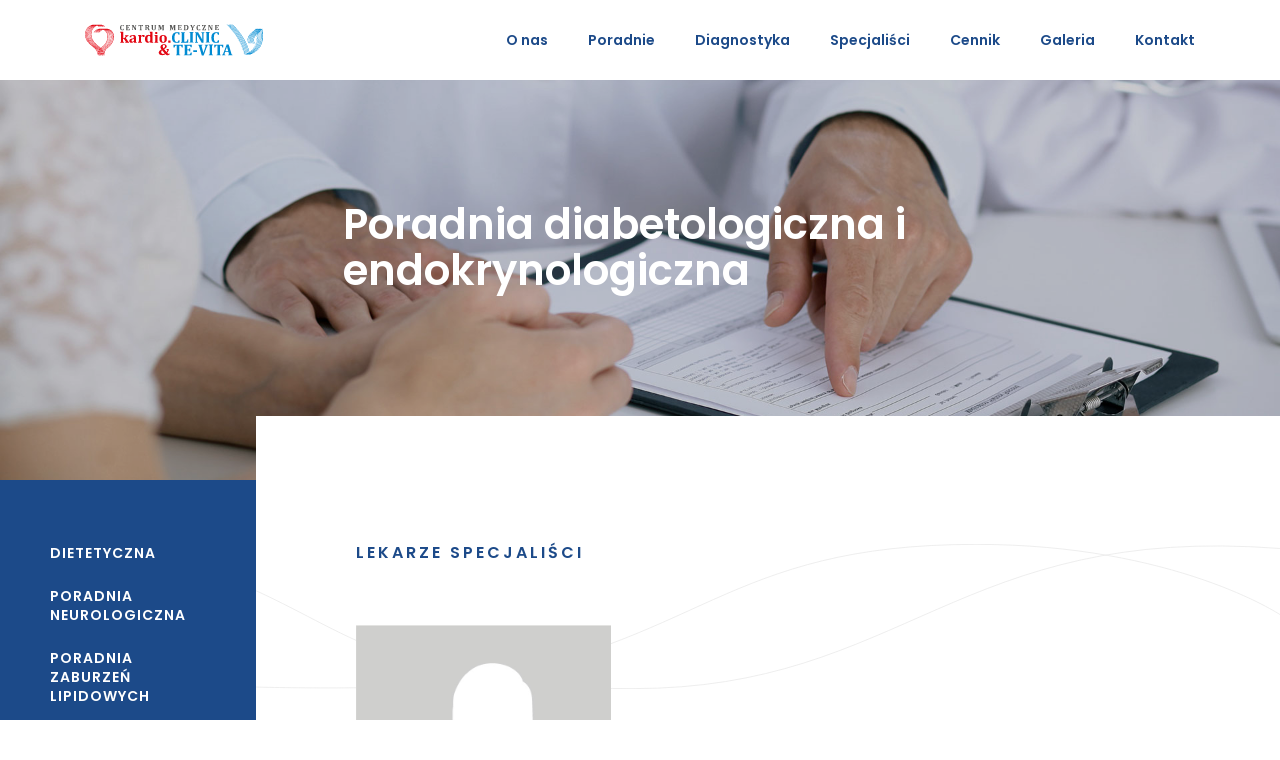

--- FILE ---
content_type: text/html; charset=UTF-8
request_url: https://tevita-kardio.clinic/poradnie/poradnia-diabetologiczna-i-endokrynologiczna/
body_size: 16709
content:
<!DOCTYPE html>
<html lang="pl-PL">
<head>
    <meta charset="UTF-8">
    <meta name="viewport" content="width=device-width, minimum-scale=1.0">
    <meta http-equiv="X-UA-Compatible" content="ie=edge">
    <meta name="format-detection" content="telephone=no">
    <title>  Poradnia diabetologiczna i endokrynologiczna : kardio.CLINIC &amp; TE-Vita</title>
    <meta name="description" content="Centrum Medyczne kardio.CLINIC &amp; TE-Vita">
    <link rel="icon" href="https://tevita-kardio.clinic/wp-content/uploads/2018/06/favicon.png">

    <link href="https://fonts.googleapis.com/css?family=Muli:300,300i,400,400i,600,600i,700,700i%7CPoppins:400,600&amp;subset=latin-ext" rel="stylesheet">

    <meta name='robots' content='max-image-preview:large' />
<link rel='dns-prefetch' href='//s.w.org' />
<script type="text/javascript">
window._wpemojiSettings = {"baseUrl":"https:\/\/s.w.org\/images\/core\/emoji\/14.0.0\/72x72\/","ext":".png","svgUrl":"https:\/\/s.w.org\/images\/core\/emoji\/14.0.0\/svg\/","svgExt":".svg","source":{"concatemoji":"https:\/\/tevita-kardio.clinic\/wp-includes\/js\/wp-emoji-release.min.js?ver=6.0.11"}};
/*! This file is auto-generated */
!function(e,a,t){var n,r,o,i=a.createElement("canvas"),p=i.getContext&&i.getContext("2d");function s(e,t){var a=String.fromCharCode,e=(p.clearRect(0,0,i.width,i.height),p.fillText(a.apply(this,e),0,0),i.toDataURL());return p.clearRect(0,0,i.width,i.height),p.fillText(a.apply(this,t),0,0),e===i.toDataURL()}function c(e){var t=a.createElement("script");t.src=e,t.defer=t.type="text/javascript",a.getElementsByTagName("head")[0].appendChild(t)}for(o=Array("flag","emoji"),t.supports={everything:!0,everythingExceptFlag:!0},r=0;r<o.length;r++)t.supports[o[r]]=function(e){if(!p||!p.fillText)return!1;switch(p.textBaseline="top",p.font="600 32px Arial",e){case"flag":return s([127987,65039,8205,9895,65039],[127987,65039,8203,9895,65039])?!1:!s([55356,56826,55356,56819],[55356,56826,8203,55356,56819])&&!s([55356,57332,56128,56423,56128,56418,56128,56421,56128,56430,56128,56423,56128,56447],[55356,57332,8203,56128,56423,8203,56128,56418,8203,56128,56421,8203,56128,56430,8203,56128,56423,8203,56128,56447]);case"emoji":return!s([129777,127995,8205,129778,127999],[129777,127995,8203,129778,127999])}return!1}(o[r]),t.supports.everything=t.supports.everything&&t.supports[o[r]],"flag"!==o[r]&&(t.supports.everythingExceptFlag=t.supports.everythingExceptFlag&&t.supports[o[r]]);t.supports.everythingExceptFlag=t.supports.everythingExceptFlag&&!t.supports.flag,t.DOMReady=!1,t.readyCallback=function(){t.DOMReady=!0},t.supports.everything||(n=function(){t.readyCallback()},a.addEventListener?(a.addEventListener("DOMContentLoaded",n,!1),e.addEventListener("load",n,!1)):(e.attachEvent("onload",n),a.attachEvent("onreadystatechange",function(){"complete"===a.readyState&&t.readyCallback()})),(e=t.source||{}).concatemoji?c(e.concatemoji):e.wpemoji&&e.twemoji&&(c(e.twemoji),c(e.wpemoji)))}(window,document,window._wpemojiSettings);
</script>
<style type="text/css">
img.wp-smiley,
img.emoji {
	display: inline !important;
	border: none !important;
	box-shadow: none !important;
	height: 1em !important;
	width: 1em !important;
	margin: 0 0.07em !important;
	vertical-align: -0.1em !important;
	background: none !important;
	padding: 0 !important;
}
</style>
	<style id='global-styles-inline-css' type='text/css'>
body{--wp--preset--color--black: #000000;--wp--preset--color--cyan-bluish-gray: #abb8c3;--wp--preset--color--white: #ffffff;--wp--preset--color--pale-pink: #f78da7;--wp--preset--color--vivid-red: #cf2e2e;--wp--preset--color--luminous-vivid-orange: #ff6900;--wp--preset--color--luminous-vivid-amber: #fcb900;--wp--preset--color--light-green-cyan: #7bdcb5;--wp--preset--color--vivid-green-cyan: #00d084;--wp--preset--color--pale-cyan-blue: #8ed1fc;--wp--preset--color--vivid-cyan-blue: #0693e3;--wp--preset--color--vivid-purple: #9b51e0;--wp--preset--gradient--vivid-cyan-blue-to-vivid-purple: linear-gradient(135deg,rgba(6,147,227,1) 0%,rgb(155,81,224) 100%);--wp--preset--gradient--light-green-cyan-to-vivid-green-cyan: linear-gradient(135deg,rgb(122,220,180) 0%,rgb(0,208,130) 100%);--wp--preset--gradient--luminous-vivid-amber-to-luminous-vivid-orange: linear-gradient(135deg,rgba(252,185,0,1) 0%,rgba(255,105,0,1) 100%);--wp--preset--gradient--luminous-vivid-orange-to-vivid-red: linear-gradient(135deg,rgba(255,105,0,1) 0%,rgb(207,46,46) 100%);--wp--preset--gradient--very-light-gray-to-cyan-bluish-gray: linear-gradient(135deg,rgb(238,238,238) 0%,rgb(169,184,195) 100%);--wp--preset--gradient--cool-to-warm-spectrum: linear-gradient(135deg,rgb(74,234,220) 0%,rgb(151,120,209) 20%,rgb(207,42,186) 40%,rgb(238,44,130) 60%,rgb(251,105,98) 80%,rgb(254,248,76) 100%);--wp--preset--gradient--blush-light-purple: linear-gradient(135deg,rgb(255,206,236) 0%,rgb(152,150,240) 100%);--wp--preset--gradient--blush-bordeaux: linear-gradient(135deg,rgb(254,205,165) 0%,rgb(254,45,45) 50%,rgb(107,0,62) 100%);--wp--preset--gradient--luminous-dusk: linear-gradient(135deg,rgb(255,203,112) 0%,rgb(199,81,192) 50%,rgb(65,88,208) 100%);--wp--preset--gradient--pale-ocean: linear-gradient(135deg,rgb(255,245,203) 0%,rgb(182,227,212) 50%,rgb(51,167,181) 100%);--wp--preset--gradient--electric-grass: linear-gradient(135deg,rgb(202,248,128) 0%,rgb(113,206,126) 100%);--wp--preset--gradient--midnight: linear-gradient(135deg,rgb(2,3,129) 0%,rgb(40,116,252) 100%);--wp--preset--duotone--dark-grayscale: url('#wp-duotone-dark-grayscale');--wp--preset--duotone--grayscale: url('#wp-duotone-grayscale');--wp--preset--duotone--purple-yellow: url('#wp-duotone-purple-yellow');--wp--preset--duotone--blue-red: url('#wp-duotone-blue-red');--wp--preset--duotone--midnight: url('#wp-duotone-midnight');--wp--preset--duotone--magenta-yellow: url('#wp-duotone-magenta-yellow');--wp--preset--duotone--purple-green: url('#wp-duotone-purple-green');--wp--preset--duotone--blue-orange: url('#wp-duotone-blue-orange');--wp--preset--font-size--small: 13px;--wp--preset--font-size--medium: 20px;--wp--preset--font-size--large: 36px;--wp--preset--font-size--x-large: 42px;}.has-black-color{color: var(--wp--preset--color--black) !important;}.has-cyan-bluish-gray-color{color: var(--wp--preset--color--cyan-bluish-gray) !important;}.has-white-color{color: var(--wp--preset--color--white) !important;}.has-pale-pink-color{color: var(--wp--preset--color--pale-pink) !important;}.has-vivid-red-color{color: var(--wp--preset--color--vivid-red) !important;}.has-luminous-vivid-orange-color{color: var(--wp--preset--color--luminous-vivid-orange) !important;}.has-luminous-vivid-amber-color{color: var(--wp--preset--color--luminous-vivid-amber) !important;}.has-light-green-cyan-color{color: var(--wp--preset--color--light-green-cyan) !important;}.has-vivid-green-cyan-color{color: var(--wp--preset--color--vivid-green-cyan) !important;}.has-pale-cyan-blue-color{color: var(--wp--preset--color--pale-cyan-blue) !important;}.has-vivid-cyan-blue-color{color: var(--wp--preset--color--vivid-cyan-blue) !important;}.has-vivid-purple-color{color: var(--wp--preset--color--vivid-purple) !important;}.has-black-background-color{background-color: var(--wp--preset--color--black) !important;}.has-cyan-bluish-gray-background-color{background-color: var(--wp--preset--color--cyan-bluish-gray) !important;}.has-white-background-color{background-color: var(--wp--preset--color--white) !important;}.has-pale-pink-background-color{background-color: var(--wp--preset--color--pale-pink) !important;}.has-vivid-red-background-color{background-color: var(--wp--preset--color--vivid-red) !important;}.has-luminous-vivid-orange-background-color{background-color: var(--wp--preset--color--luminous-vivid-orange) !important;}.has-luminous-vivid-amber-background-color{background-color: var(--wp--preset--color--luminous-vivid-amber) !important;}.has-light-green-cyan-background-color{background-color: var(--wp--preset--color--light-green-cyan) !important;}.has-vivid-green-cyan-background-color{background-color: var(--wp--preset--color--vivid-green-cyan) !important;}.has-pale-cyan-blue-background-color{background-color: var(--wp--preset--color--pale-cyan-blue) !important;}.has-vivid-cyan-blue-background-color{background-color: var(--wp--preset--color--vivid-cyan-blue) !important;}.has-vivid-purple-background-color{background-color: var(--wp--preset--color--vivid-purple) !important;}.has-black-border-color{border-color: var(--wp--preset--color--black) !important;}.has-cyan-bluish-gray-border-color{border-color: var(--wp--preset--color--cyan-bluish-gray) !important;}.has-white-border-color{border-color: var(--wp--preset--color--white) !important;}.has-pale-pink-border-color{border-color: var(--wp--preset--color--pale-pink) !important;}.has-vivid-red-border-color{border-color: var(--wp--preset--color--vivid-red) !important;}.has-luminous-vivid-orange-border-color{border-color: var(--wp--preset--color--luminous-vivid-orange) !important;}.has-luminous-vivid-amber-border-color{border-color: var(--wp--preset--color--luminous-vivid-amber) !important;}.has-light-green-cyan-border-color{border-color: var(--wp--preset--color--light-green-cyan) !important;}.has-vivid-green-cyan-border-color{border-color: var(--wp--preset--color--vivid-green-cyan) !important;}.has-pale-cyan-blue-border-color{border-color: var(--wp--preset--color--pale-cyan-blue) !important;}.has-vivid-cyan-blue-border-color{border-color: var(--wp--preset--color--vivid-cyan-blue) !important;}.has-vivid-purple-border-color{border-color: var(--wp--preset--color--vivid-purple) !important;}.has-vivid-cyan-blue-to-vivid-purple-gradient-background{background: var(--wp--preset--gradient--vivid-cyan-blue-to-vivid-purple) !important;}.has-light-green-cyan-to-vivid-green-cyan-gradient-background{background: var(--wp--preset--gradient--light-green-cyan-to-vivid-green-cyan) !important;}.has-luminous-vivid-amber-to-luminous-vivid-orange-gradient-background{background: var(--wp--preset--gradient--luminous-vivid-amber-to-luminous-vivid-orange) !important;}.has-luminous-vivid-orange-to-vivid-red-gradient-background{background: var(--wp--preset--gradient--luminous-vivid-orange-to-vivid-red) !important;}.has-very-light-gray-to-cyan-bluish-gray-gradient-background{background: var(--wp--preset--gradient--very-light-gray-to-cyan-bluish-gray) !important;}.has-cool-to-warm-spectrum-gradient-background{background: var(--wp--preset--gradient--cool-to-warm-spectrum) !important;}.has-blush-light-purple-gradient-background{background: var(--wp--preset--gradient--blush-light-purple) !important;}.has-blush-bordeaux-gradient-background{background: var(--wp--preset--gradient--blush-bordeaux) !important;}.has-luminous-dusk-gradient-background{background: var(--wp--preset--gradient--luminous-dusk) !important;}.has-pale-ocean-gradient-background{background: var(--wp--preset--gradient--pale-ocean) !important;}.has-electric-grass-gradient-background{background: var(--wp--preset--gradient--electric-grass) !important;}.has-midnight-gradient-background{background: var(--wp--preset--gradient--midnight) !important;}.has-small-font-size{font-size: var(--wp--preset--font-size--small) !important;}.has-medium-font-size{font-size: var(--wp--preset--font-size--medium) !important;}.has-large-font-size{font-size: var(--wp--preset--font-size--large) !important;}.has-x-large-font-size{font-size: var(--wp--preset--font-size--x-large) !important;}
</style>
<link rel='stylesheet' id='contact-form-7-css'  href='https://tevita-kardio.clinic/wp-content/plugins/contact-form-7/includes/css/styles.css?ver=5.1.7' type='text/css' media='all' />
<link rel='stylesheet' id='style-css'  href='https://tevita-kardio.clinic/wp-content/themes/kardio/css/style.min.css?ver=1.0' type='text/css' media='all' />
<script type='text/javascript' src='https://tevita-kardio.clinic/wp-includes/js/jquery/jquery.min.js?ver=3.6.0' id='jquery-core-js'></script>
<script type='text/javascript' src='https://tevita-kardio.clinic/wp-includes/js/jquery/jquery-migrate.min.js?ver=3.3.2' id='jquery-migrate-js'></script>
<link rel="https://api.w.org/" href="https://tevita-kardio.clinic/wp-json/" /><link rel="canonical" href="https://tevita-kardio.clinic/poradnie/poradnia-diabetologiczna-i-endokrynologiczna/" />
<link rel='shortlink' href='https://tevita-kardio.clinic/?p=931' />
<link rel="alternate" type="application/json+oembed" href="https://tevita-kardio.clinic/wp-json/oembed/1.0/embed?url=https%3A%2F%2Ftevita-kardio.clinic%2Fporadnie%2Fporadnia-diabetologiczna-i-endokrynologiczna%2F" />
<link rel="alternate" type="text/xml+oembed" href="https://tevita-kardio.clinic/wp-json/oembed/1.0/embed?url=https%3A%2F%2Ftevita-kardio.clinic%2Fporadnie%2Fporadnia-diabetologiczna-i-endokrynologiczna%2F&#038;format=xml" />

<!-- Facebook Pixel Code -->
<script type='text/javascript'>
!function(f,b,e,v,n,t,s){if(f.fbq)return;n=f.fbq=function(){n.callMethod?
n.callMethod.apply(n,arguments):n.queue.push(arguments)};if(!f._fbq)f._fbq=n;
n.push=n;n.loaded=!0;n.version='2.0';n.queue=[];t=b.createElement(e);t.async=!0;
t.src=v;s=b.getElementsByTagName(e)[0];s.parentNode.insertBefore(t,s)}(window,
document,'script','https://connect.facebook.net/en_US/fbevents.js');
</script>
<!-- End Facebook Pixel Code -->
<script type='text/javascript'>
  fbq('init', '123456789', {}, {
    "agent": "wordpress-6.0.11-3.0.6"
});
</script><script type='text/javascript'>
  fbq('track', 'PageView', []);
</script>
<!-- Facebook Pixel Code -->
<noscript>
<img height="1" width="1" style="display:none" alt="fbpx"
src="https://www.facebook.com/tr?id=123456789&ev=PageView&noscript=1" />
</noscript>
<!-- End Facebook Pixel Code -->
<link rel="icon" href="https://tevita-kardio.clinic/wp-content/uploads/2018/06/favicon.png" sizes="32x32" />
<link rel="icon" href="https://tevita-kardio.clinic/wp-content/uploads/2018/06/favicon.png" sizes="192x192" />
<link rel="apple-touch-icon" href="https://tevita-kardio.clinic/wp-content/uploads/2018/06/favicon.png" />
<meta name="msapplication-TileImage" content="https://tevita-kardio.clinic/wp-content/uploads/2018/06/favicon.png" />

</head>
<body data-rsssl=1 class="clinics-template-default single single-clinics postid-931">

<nav class="navbar">
    <div class="container">
        <div class="navbar__container">
            <div class="navbar-brand">
                <a href="/" class="navbar-brand__link">
	                <svg xmlns="http://www.w3.org/2000/svg" viewBox="0 0 256 46"><style>.navbarst1{fill:#e30613}.navbarst2{fill:#008bd2}</style><path fill="#e30613" fill-rule="evenodd" d="M19.1 40.6c-1.4-4.1-3.4-5.6-6.1-7.8-2-1.6-4.4-3.5-7.3-6.9-1.8-2.1-2.9-4.5-3.5-7.1-.6-2.7-.6-5.5.2-8.1.8-2.6 2.2-5 4.3-6.7.9-.8 1.9-1.5 3.1-2-1.7.6-3.2 1.4-4.4 2.4-2 1.7-3.3 3.9-4 6.4-.7 2.5-.8 5.2-.2 7.8.6 2.4 1.7 4.8 3.4 6.8 2.8 3.4 5.2 5.3 7.2 6.8 3.3 2.6 5.5 4.4 7 10.5 0-.7.2-1.5.3-2.1m.8-2.1c-1.3-2.6-3-4-5.2-5.7-2-1.6-4.4-3.5-7.3-6.9-1.8-2.1-2.9-4.5-3.5-7.1-.6-2.7-.6-5.5.2-8.1.7-2.6 2.1-5 4.2-6.7.9-.8 1.9-1.4 3.1-1.9-1.7.5-3.1 1.3-4.4 2.3-2 1.7-3.3 3.9-4 6.4-.7 2.5-.8 5.2-.2 7.8.6 2.4 1.7 4.8 3.4 6.8 2.8 3.4 5.2 5.3 7.2 6.8 2.6 2.1 4.6 3.7 6 7.3 0-.1.1-.2.1-.3.1-.2.3-.5.4-.7zm.9 2.1c-.2-.5-.4-1-.6-1.4-.2.4-.3.9-.5 1.4.2.7.4 1.4.6 2.2.2-.8.3-1.6.5-2.2zm-.1-3.6c-1.2-1.7-2.6-2.9-4.4-4.3-2-1.6-4.4-3.5-7.2-6.9-1.8-2.1-2.9-4.5-3.5-7.1-.6-2.7-.6-5.5.2-8.1C6.5 8.1 7.9 5.7 10 4c.9-.8 1.9-1.4 3.1-1.9-1.7.5-3.2 1.4-4.4 2.4-2 1.7-3.3 3.9-4 6.4-.7 2.5-.8 5.2-.2 7.8.6 2.4 1.7 4.8 3.4 6.8 2.8 3.4 5.2 5.3 7.2 6.8 2.2 1.7 3.9 3.1 5.2 5.5.1-.3.2-.5.4-.8zm.9 1.5c-.2-.3-.3-.6-.5-.9-.1.1-.1.2-.2.3l-.3.6c.2.4.4.8.5 1.2 0-.1.1-.2.1-.3 0-.1.1-.2.1-.2.1-.3.2-.5.3-.7zm.9 2.1c-.2-.5-.4-1-.6-1.4-.2.4-.3.9-.5 1.4.2.7.4 1.4.6 2.2.2-.8.3-1.6.5-2.2zm-1-4.7c-1-1.2-2.2-2.1-3.5-3.2-2-1.6-4.4-3.5-7.3-6.9-1.8-2.1-2.9-4.5-3.5-7.1-.6-2.7-.6-5.5.2-8.1.7-2.5 2.2-4.9 4.2-6.6.9-.8 1.9-1.4 3.1-1.9-1.7.5-3.2 1.4-4.4 2.4-2 1.7-3.3 3.9-4 6.4-.7 2.5-.8 5.2-.2 7.8.6 2.4 1.7 4.8 3.4 6.8 2.8 3.4 5.2 5.3 7.2 6.8 1.7 1.4 3.2 2.5 4.4 4.2.1-.2.3-.4.4-.6zm.9 1.1c-.1-.2-.3-.4-.5-.6-.2.2-.3.4-.5.6.2.3.3.5.5.8.1-.3.3-.5.5-.8zm.8 1.5c-.2-.3-.3-.6-.5-.9-.1.1-.1.2-.2.3l-.3.6c.2.4.4.8.5 1.2 0-.1.1-.2.1-.3 0-.1.1-.2.1-.2.1-.3.2-.5.3-.7zm.9 2.1c-.2-.5-.4-1-.6-1.4-.2.4-.3.9-.5 1.4.2.7.4 1.4.7 2.2.1-.8.2-1.6.4-2.2zM22.3 35c-.8-.8-1.7-1.5-2.7-2.3-2-1.6-4.4-3.5-7.3-6.9-1.8-2.1-2.9-4.5-3.5-7.1-.6-2.7-.6-5.5.2-8.1.7-2.6 2.1-4.9 4.2-6.7.9-.8 1.9-1.4 3.1-1.9-.1 0-.1 0-.2.1-1.6.5-3 1.3-4.2 2.3-2 1.7-3.3 3.9-4 6.4-.7 2.5-.8 5.2-.2 7.8.6 2.4 1.7 4.8 3.4 6.8 2.8 3.4 5.2 5.3 7.2 6.8 1.4 1.1 2.5 2 3.6 3.2l.2-.2c.1 0 .1-.1.2-.2zm.9.9c-.1-.2-.3-.3-.4-.5-.2.2-.3.3-.4.5.1.2.3.4.4.6.1-.2.2-.4.4-.6zM24 37c-.2-.2-.3-.4-.5-.6-.2.2-.3.4-.5.6.2.3.3.5.5.8.2-.3.4-.5.5-.8zm.9 1.5c-.2-.3-.3-.6-.5-.9-.1.1-.1.2-.2.2l-.3.6c.2.4.4.8.5 1.2 0-.1.1-.2.1-.3 0-.1.1-.2.1-.2l.3-.6zm.9 2.1c-.2-.5-.4-1-.6-1.4-.2.4-.3.9-.5 1.4.2.7.4 1.4.6 2.2.2-.8.3-1.6.5-2.2zm.6 0c.2.7.4 1.4.6 2.2.1-1.4.4-2.6.9-3.6 1.2-2.8 3.2-4.4 5-5.9 3.7-2.9 6.7-7 7.6-11.6.4-2.1.4-4.2 0-6.1-.4-1.9-1.3-3.6-2.7-5-1.1-1.1-2.5-2-4.3-2.5 1.2.6 2.3 1.3 3.1 2.2 1.4 1.4 2.4 3.3 2.8 5.2.5 2 .5 4.1 0 6.3-.9 4.7-3.7 8.5-7.5 11.4-2 1.6-4.4 3.6-5.5 7.4zm-.9-2.1l.3.6c.1.2.2.4.2.6 0-.1.1-.2.1-.3 0-.1.1-.2.1-.2 1.3-3.1 3.5-4.9 5.5-6.4 3.6-2.8 6.3-6.4 7.2-11.1.4-2.1.4-4.1 0-6-.4-1.9-1.3-3.6-2.7-5-1.1-1.1-2.6-2-4.4-2.6 1.2.6 2.3 1.3 3.1 2.2 1.4 1.4 2.4 3.3 2.8 5.2.5 2 .5 4.1 0 6.3-.9 4.7-3.7 8.5-7.5 11.4-1.5 1.2-3.3 2.6-4.5 4.7.1.1-.1.3-.2.6zm-.8-1.5c.2.2.3.5.5.8.2-.3.3-.6.5-.9 1.3-1.9 2.9-3.2 4.3-4.3 3.6-2.8 6.3-6.4 7.2-11.1.4-2.1.4-4.1 0-6-.4-1.9-1.3-3.6-2.7-5-1.1-1.1-2.6-2-4.4-2.6 1.2.6 2.3 1.3 3.1 2.2 1.4 1.4 2.4 3.3 2.8 5.2.5 2 .5 4.1 0 6.3-.9 4.7-3.7 8.5-7.5 11.4-1.1.8-2.2 1.7-3.2 2.9 0 .4-.3.8-.6 1.1zm-.8-1.1c.1.2.3.4.4.6.3-.4.7-.8 1-1.2 1-1 2-1.8 3-2.6 3.6-2.8 6.3-6.4 7.2-11.1.4-2.1.4-4.1 0-6-.4-1.9-1.3-3.6-2.7-5-1.1-1.1-2.6-2-4.4-2.6 1.2.6 2.3 1.3 3.1 2.2 1.4 1.4 2.4 3.3 2.8 5.2.5 2 .5 4.1 0 6.3-.9 4.7-3.7 8.5-7.5 11.4L25 34.6c-.2.4-.6.9-1.1 1.3zm-.7-.9l.4.4.2-.2c.5-.5.9-.9 1.4-1.3.5-.5 1.1-.9 1.6-1.3 3.6-2.8 6.3-6.4 7.2-11.1.4-2.1.4-4.1 0-6-.4-1.9-1.3-3.6-2.7-5-1.1-1.1-2.6-2-4.4-2.6 1.2.6 2.3 1.3 3.1 2.2 1.4 1.4 2.4 3.3 2.8 5.2.5 2 .5 4.1 0 6.3-.9 4.7-3.7 8.5-7.5 11.4-.1.1-.3.2-.4.3-.5.4-1 .8-1.4 1.2 0 .3-.2.4-.3.5zM19.9 3.9c-.6-.7-1.5-1.3-2.5-1.7-.1 0-.2.1-.3.1-1.3.5-2.5 1.2-3.5 2.1-2 1.7-3.3 3.9-4 6.4-.7 2.5-.8 5.2-.2 7.8.6 2.4 1.7 4.8 3.4 6.8 2.8 3.4 5.2 5.3 7.2 6.8 1 .8 1.9 1.5 2.7 2.3.3-.2.5-.5.8-.7.5-.4 1-.8 1.4-1.2l.1-.1c3.6-2.8 6.3-6.4 7.2-11.1.4-2.1.4-4.1 0-6-.4-1.9-1.3-3.6-2.7-5-1-1-2.2-1.8-3.6-2.3-.5.2-1.1.5-1.6.9-.7.5-1.5 1.1-2.1 1.8-.4.4-.7.8-1 1.2H21l-.2-.2c1.4-1.7 2.8-3 4.4-3.8h-.1c-.2.1-.4.1-.6.2-.3.1-.5.2-.8.4-1.2.6-2.3 1.5-3.3 2.7-.3.3-.5.6-.8.9l-.3-.2-.2-.2c1.5-1.8 3-3.2 4.8-4-.4.1-.7.2-1.1.4h-.1c-1.5.7-2.9 1.7-4.2 3.1-.2.3-.5.5-.7.8l-.1-.1-.2-.2c1.5-1.8 3-3.2 4.8-4-.3.1-.5.2-.7.3-.1 0-.3.1-.4.2-1.6.7-3 1.8-4.3 3.3-.2.2-.4.5-.6.7L16 12l-.2-.2c1.5-1.8 3-3.2 4.8-4-.2.1-.5.1-.7.2-.1 0-.3.1-.4.2-1.6.7-3 1.8-4.3 3.3-.2.2-.4.5-.6.7l-.2-.2-.2-.2c1.5-1.8 3-3.2 4.8-4-.4.1-.7.2-1.1.4-1.8.8-3.4 2.1-4.9 4l-.1-.1-.2-.1-.2-.2c1.6-2 3.3-3.4 5.2-4.2 1.5-.6 3.1-.9 4.8-.8h6.8c1-.1 2.1 0 3.3.2 2.5.5 4.5 1.6 5.9 3 1.4 1.5 2.4 3.3 2.8 5.3.5 2 .5 4.2 0 6.3-1 4.9-4 8.9-7.8 12-2.7 2.2-5.9 4.6-5.8 11.3v.2l-.3.1-.4.2V45.1c-.3-1.3-.5-2.4-.8-3.4-.2 1-.3 2.1-.3 3.4v.2l-.3.1-.3.1V45.2c-.2-1.3-.5-2.4-.8-3.4-.2 1-.3 2.1-.3 3.4v.2l-.2-.1-.3.1V45.1c-.2-1.3-.5-2.4-.8-3.4-.2 1-.3 2.1-.3 3.4v.2l-.3.1H22V45.1c-.3-1.3-.5-2.4-.8-3.4-.2 1-.3 2.1-.3 3.4v.2l-.3.1-.3.1V45.2c-.2-1.3-.5-2.4-.8-3.4-.2 1-.3 2.1-.3 3.4v.2l-.2-.1-.3.1V45.1c-1.5-7.7-3.8-9.5-7.3-12.3-2-1.6-4.4-3.5-7.3-6.9-1.8-2.1-2.9-4.5-3.5-7.1C0 16 0 13.2.8 10.6 1.5 8.1 2.9 5.7 5 4c1.5-1.3 3.5-2.3 5.7-2.8C11.8 1 12.9.9 14 1h6.8c1.3-.1 2.6 0 3.8.3 1.7.4 3.2 1.2 4.2 2.3l-.2.2-.2.2-.6-.6C27 2.8 26.1 2.3 25 2c.9.4 1.7 1 2.2 1.6l-.2.2-.2.2-.6-.6c-.8-.6-1.7-1.1-2.8-1.4.9.4 1.7 1 2.2 1.6l-.2.2-.2.2-.6-.6c-.8-.6-1.7-1.1-2.8-1.4.9.4 1.7 1 2.2 1.6l-.2.2-.2.2-.6-.6c-.8-.6-1.7-1.1-2.8-1.4.9.4 1.7 1 2.2 1.6l-.2.2-.2.2-.6-.6c-.7-.6-1.7-1.1-2.7-1.4.9.4 1.6 1 2.2 1.6l-.2.2-.8.1z" clip-rule="evenodd"/><path d="M114.7 42.3c-.6-.7-1.3-1.5-2-2.4-.8-.9-1.4-1.7-1.8-2.2-.5.4-.8.7-1 1.2-.2.4-.3.9-.3 1.5 0 .8.2 1.4.7 1.9.5.5 1.1.7 2 .7.5 0 .9-.1 1.3-.2.3-.1.7-.3 1.1-.5m-1.8-7.3c.7-.5 1.3-.9 1.7-1.5.4-.5.5-1 .5-1.6 0-.5-.1-1-.4-1.3-.3-.3-.6-.5-1.1-.5-.3 0-.6.1-.9.2-.3.1-.5.4-.6.7-.2.3-.2.7-.2 1.1 0 .5.1.9.2 1.3.2.6.5 1.1.8 1.6zm2.8 8.4c-.8.5-1.6.9-2.3 1.1-.7.2-1.6.3-2.6.3-1.5 0-2.7-.3-3.5-1-.8-.6-1.2-1.5-1.2-2.7 0-.4.1-.7.2-1 .1-.3.2-.6.4-.9.2-.3.4-.6.7-.8.3-.3.6-.5 1-.8.4-.3.9-.6 1.6-.9-.4-.6-.7-1.1-.9-1.4-.2-.4-.3-.7-.4-1.1-.1-.4-.1-.8-.1-1.2 0-.7.2-1.4.6-2 .4-.6 1-1 1.8-1.4.8-.3 1.6-.5 2.6-.5 1.2 0 2.2.3 2.9.8.7.5 1 1.2 1 2.2 0 .3-.1.7-.2 1-.1.3-.3.6-.5.9-.2.3-.6.6-1 .9-.4.3-1.1.7-2 1.3.5.6 1 1.3 1.7 2.1s1.3 1.5 1.8 2c.3-.4.6-.8.7-1.2.2-.4.2-.8.2-1.2 0-.4-.1-.7-.3-.8-.2-.2-.4-.3-.8-.3V36h3.5v.7c0 .1 0 .3-.1.6 0 .2-.1.4-.2.6-.1.2-.1.4-.2.6l-.3.6-.3.6c-.1.2-.3.4-.4.6-.2.2-.3.4-.5.5-.2.2-.3.4-.5.5.3.4.6.7.9.9.2.2.5.4.6.5.2.1.4.2.6.2.2 0 .3 0 .5-.1s.4-.2.7-.5l.7.9c-.6.6-1.2 1-1.7 1.3-.5.3-1.1.4-1.7.4-.6 0-1.2-.1-1.6-.4-.4-.3-.9-.6-1.4-1.1z" class="navbarst1"/><path d="M201.9 39h4.1l-1.8-6.3-2.3 6.3m4.4 1.3h-4.8l-.4 1.1-.3.9c-.1.3-.1.6-.1.9 0 .7.4 1.1 1.2 1.2v.6h-4.8v-.7c.3 0 .5-.1.7-.3.2-.2.4-.4.6-.7.2-.3.4-.7.6-1.2l4.7-12.5h3l3.7 12.6c.2.6.3 1 .4 1.2.1.2.3.4.4.6.2.1.4.3.8.3v.7h-6.2v-.7c.4 0 .7-.2.9-.3.2-.2.3-.4.3-.7 0-.2 0-.5-.1-.8-.1-.3-.1-.6-.3-1.1l-.3-1.1zm-17 4.7v-.7c.3-.1.6-.1.7-.2.2-.1.3-.2.4-.4.1-.2.1-.4.2-.6V31h-.9c-.5 0-.8 0-1 .2-.2.1-.4.3-.6.5-.2.2-.3.5-.5.9-.1.4-.2.7-.3 1.1h-1.5v-4H199v4h-1.5c-.1-.5-.3-.9-.3-1.1l-.3-.6c-.1-.2-.2-.3-.3-.4-.1-.1-.2-.2-.4-.3-.1-.1-.3-.1-.5-.2h-1.6v12.1c0 .2.1.4.1.5.1.1.1.2.2.3.1.1.2.2.4.2.2.1.4.1.6.2v.6h-6.1zm-6.6-2.8v.7c0 .2 0 .4.1.6 0 .1.1.3.2.4.1.1.2.2.4.3.2.1.3.1.6.2v.6h-6v-.7c.3-.1.5-.2.7-.2.2-.1.3-.2.4-.4.1-.2.1-.3.2-.6V32.5v-.9c0-.2-.1-.4-.1-.6-.1-.2-.2-.3-.4-.4-.2-.1-.4-.2-.7-.3v-.7h5.9v.7c-.3.1-.5.2-.7.3-.1.1-.3.2-.3.3-.1.1-.1.3-.2.5v10.8zm-9.7-8.8l.3-.9c.1-.3.1-.6.1-.9 0-.4-.1-.7-.3-.8-.2-.2-.5-.3-.9-.3v-.7h4.9v.7c-.3 0-.5.1-.7.3-.2.1-.4.3-.5.6-.2.3-.4.7-.6 1.3l-4.7 12.6H168l-3.7-12.6c-.2-.6-.3-1-.4-1.2-.1-.2-.3-.4-.4-.6-.2-.1-.4-.3-.8-.3v-.7h6.2v.7c-.4 0-.7.2-.9.3-.2.2-.3.4-.3.7 0 .2 0 .5.1.7 0 .2.1.6.3 1.1l2.2 8.1 2.7-8.1zm-17.2 4.3h5.3v2.4h-5.3v-2.4zm-2.3-8v3.6H152c-.2-.7-.5-1.2-.6-1.4-.2-.3-.4-.4-.6-.6-.2-.1-.6-.2-1.2-.2H147v5.4h1.5c.3 0 .6 0 .8-.1.2-.1.3-.2.5-.5.1-.2.2-.6.4-1h1.3v4.6h-1.3c-.1-.4-.2-.8-.4-1-.1-.2-.3-.4-.5-.5-.2-.1-.4-.1-.8-.1H147v6h2.4c.3 0 .5 0 .7-.1.2 0 .3-.1.5-.2.1-.1.3-.2.4-.3.1-.1.2-.3.3-.5.1-.2.2-.4.3-.7.1-.3.2-.6.4-1.1h1.5l-.2 4.1h-11.1v-.7c.3-.1.5-.2.7-.2.2-.1.3-.2.4-.4.1-.2.1-.3.2-.6V32.6v-.9c0-.2-.1-.4-.1-.6-.1-.1-.2-.3-.4-.4-.2-.1-.4-.2-.7-.3v-.7h11.2zM130.8 45v-.7c.3-.1.6-.1.7-.2.2-.1.3-.2.4-.4.1-.2.1-.4.2-.6V31h-.9c-.5 0-.8 0-1 .2-.2.1-.4.3-.6.5-.2.2-.3.5-.5.9-.1.4-.2.7-.3 1.1h-1.5v-4h13.3v4h-1.5c-.1-.5-.3-.9-.3-1.1l-.3-.6c-.1-.2-.2-.3-.3-.4-.1-.1-.2-.2-.4-.3-.1-.1-.3-.1-.5-.2h-1.6v12.1c0 .2.1.4.1.5.1.1.1.2.2.3.1.1.2.2.4.2.2.1.4.1.6.2v.6h-6.2z" class="navbarst2"/><path d="M119.8 23.6h3v3.3h-3v-3.3zm-9.4-2.4c0 1.6.2 2.7.5 3.5.3.8.9 1.2 1.6 1.2.4 0 .7-.1 1-.3.3-.2.5-.5.6-.9.2-.4.3-.8.3-1.4.1-.5.1-1.1.1-1.8 0-1.6-.2-2.8-.5-3.5-.3-.8-.9-1.2-1.6-1.2-.5 0-.9.2-1.2.5-.3.3-.5.8-.7 1.4 0 .7-.1 1.5-.1 2.5zm1.9 5.9c-1.1 0-2-.2-2.8-.6-.8-.4-1.4-1-1.8-1.8-.4-.8-.7-1.9-.7-3.2 0-1 .1-1.8.4-2.6.3-.7.7-1.3 1.1-1.8.5-.5 1.1-.8 1.7-1 .7-.2 1.4-.3 2.2-.3 1.8 0 3.1.5 4 1.4.9.9 1.4 2.3 1.4 4.1 0 1.3-.2 2.4-.7 3.2-.4.9-1.1 1.5-1.9 1.9-.7.5-1.7.7-2.9.7zm-12.4-.9c.4-.1.6-.2.7-.4l.3-.6c.1-.3.1-.7.1-1.4v-5.1-.9c0-.2-.1-.4-.2-.5-.1-.1-.2-.2-.4-.3-.2-.1-.4-.1-.6-.2V16l3-.1h1.4v9.4c0 .1.1.2.1.3 0 .1.1.2.2.3.1.1.2.2.3.2.1.1.3.1.5.2v.7h-5.4v-.8zm1.1-14.7h3v2.7h-3v-2.7zm-7.2 8.1c0-.9-.2-1.6-.5-2-.3-.4-.8-.6-1.4-.6-.5 0-.8.2-1.2.5-.3.3-.6.8-.7 1.4-.2.6-.3 1.4-.3 2.2 0 1.5.2 2.5.5 3.3.3.7.8 1.1 1.5 1.1.3 0 .6-.1.9-.2.3-.2.6-.4.8-.7.2-.3.3-.7.3-1.1v-3.9zm3.2 4.1v1.2c0 .3.1.5.1.6.1.2.2.3.3.4.1.1.4.2.7.3v.7l-3 .1h-1.3l.1-1.6h-.2c-.5.5-1.1 1-1.7 1.2-.6.3-1.2.4-1.7.4-1.3 0-2.3-.5-3-1.4-.7-.9-1-2.3-1-4.2 0-1.3.2-2.3.6-3.2.4-.9 1-1.5 1.8-1.9.8-.4 1.8-.7 2.9-.7.3 0 .6 0 1 .1.3 0 .7.1 1.1.2v-1-1.7c0-.3-.1-.6-.1-.8-.1-.2-.2-.3-.3-.4-.1.1-.3 0-.7 0v-.7l3.1-.2H97v12.6zm-16.6-6.2h.1c.5-.6 1.1-1.1 1.7-1.4.6-.3 1.2-.4 1.8-.4.4 0 .9 0 1.4.1v3h-2c-.1-.4-.3-.8-.5-1-.2-.2-.5-.3-.8-.3-.2 0-.3 0-.5.1s-.4.2-.5.4c-.2.2-.3.4-.4.6-.1.2-.1.4-.1.6v4.4c0 .7 0 1.2.1 1.5.1.3.2.5.3.7.2.2.4.3.8.3v.7h-5.4v-.7c.4-.1.6-.2.7-.4l.3-.6c0-.3.1-.7.1-1.4v-4.5V18c0-.3-.1-.5-.1-.6-.1-.2-.2-.3-.3-.4-.1-.1-.4-.2-.7-.3v-.8l3-.1h1.4l-.4 1.7zm-10.1 4.2c-1.1 0-2 .2-2.5.6-.5.4-.8 1-.8 1.7 0 .5.1.8.4 1 .2.2.6.4 1 .4.3 0 .7-.1 1-.3.3-.2.5-.4.7-.7.2-.3.3-.6.3-1v-1.7zm.4 3.7l-.2-.1c-.6.6-1.2 1-1.8 1.3-.6.3-1.2.4-1.8.4-.6 0-1.2-.1-1.7-.3-.5-.2-.8-.6-1.1-1-.2-.4-.4-.9-.4-1.4 0-1.1.5-1.9 1.6-2.6 1.1-.6 2.7-1 4.8-1.2v-1c0-.7-.1-1.2-.2-1.6-.2-.4-.4-.6-.6-.8-.2-.2-.5-.2-.9-.2-.3 0-.6.1-.9.2-.2.1-.5.3-.7.7-.2.3-.3.8-.4 1.4h-2.1v-2c.7-.3 1.2-.5 1.7-.7.4-.2.9-.3 1.3-.4.4-.1.8-.2 1.2-.2.3 0 .7-.1 1-.1.9 0 1.6.1 2.1.4.5.2.9.6 1.2 1.1.3.5.4 1.3.4 2.2v5.4c0 .3.1.5.1.6 0 .1.1.2.2.3.1.1.2.1.3.2.1.1.3.1.6.2v.7h-4.1l.4-1.5zm-12.1-5.5l2.9 4.2c.4.6.7 1.1.9 1.3l.5.5c.1.1.3.2.5.2v.7H58v-.7c.3-.1.5-.2.5-.5 0-.2-.1-.4-.2-.7-.1-.3-.4-.7-.8-1.2l-.9-1.3c-.2-.3-.3-.5-.5-.6l-.3-.3c-.1-.1-.3-.1-.5-.1h-.5v2.3c0 .7 0 1.2.1 1.5 0 .3.1.5.3.6.1.2.4.3.8.4v.7h-5.4v-.7c.2-.1.4-.1.5-.2.1-.1.2-.1.3-.2.1-.1.1-.2.2-.4 0-.1.1-.3.1-.6v-9.7-1.4c0-.3 0-.5-.1-.8 0-.2-.1-.4-.2-.5l-.3-.3c-.1 0-.3-.1-.6-.1v-.7l3.1-.2H55v9.3h.4c.3 0 .5 0 .6-.1.2-.1.3-.1.5-.2s.4-.3.7-.6l.8-.8c.2-.2.3-.4.3-.6.1-.2.1-.3.1-.5 0-.5-.3-.8-1-.9V16h5.5v.7c-.3 0-.6.2-1 .4-.3.2-.9.7-1.7 1.4l-1.6 1.4z" class="navbarst1"/><path d="M192.6 12.2v3.2h-1.5c-.2-.8-.5-1.4-.8-1.8-.4-.4-.9-.6-1.5-.6-1.2 0-2 .6-2.6 1.7-.6 1.1-.9 2.8-.9 5 0 2 .3 3.6.8 4.6.5 1 1.3 1.6 2.4 1.6.5 0 1-.1 1.3-.3.3-.2.6-.4.8-.8.2-.4.4-.9.5-1.5h1.5v3.3c-.8.2-1.5.3-2.2.4-.7.1-1.4.1-2.1.1-1.5 0-2.8-.3-3.8-.8-1-.6-1.7-1.4-2.1-2.5-.5-1.1-.7-2.5-.7-4.2 0-1.6.3-3 .8-4.2.5-1.2 1.3-2.1 2.4-2.7 1.1-.6 2.3-1 3.8-1 .7 0 1.4 0 2 .1.6 0 1.2.2 1.9.4m-14.3 11.9v.7c0 .2 0 .4.1.5 0 .1.1.3.2.3.1.1.2.2.3.2.1.1.3.1.5.2v.7h-5.8V26c.3-.1.5-.2.6-.2.2-.1.3-.2.4-.4.1-.2.1-.3.2-.6V14.4v-.9c0-.2-.1-.4-.1-.6-.1-.2-.2-.3-.4-.4-.2-.1-.4-.2-.7-.2v-.7h5.8v.7c-.3.1-.5.2-.7.3-.1.1-.3.2-.3.3-.1.1-.1.3-.2.5V24.1zm-6.6-12.3v.7c-.3.1-.5.2-.6.2l-.3.3c-.1.1-.1.3-.2.5 0 .2-.1.6-.1 1v12.3h-2.8l-5-8.6c-.7-1.2-1.2-2.1-1.5-2.7h-.1c.1 1.6.1 3.3.1 5v3.6c0 .6 0 .9.1 1.2.1.2.2.4.3.5.1.1.4.2.8.4v.7h-4.2v-.7c.3-.1.5-.2.6-.2.2-.1.3-.2.4-.4.1-.2.1-.3.1-.6V14.5c0-.5 0-.9-.1-1.1 0-.2-.1-.4-.3-.5-.2-.1-.4-.3-.8-.4v-.7h4.5l3.9 6.8c.2.4.6 1 .9 1.7.4.7.7 1.4 1 2.1h.2c-.1-1.8-.1-3.7-.1-5.8v-2.1c0-.5 0-.8-.1-1 0-.2-.1-.4-.2-.5l-.3-.3c-.1-.1-.3-.2-.6-.2v-.7h4.4zM155 24.1v.7c0 .2 0 .4.1.5 0 .1.1.3.2.3.1.1.2.2.3.2.1.1.3.1.5.2v.7h-5.8V26c.3-.1.5-.2.6-.2.2-.1.3-.2.4-.4.1-.2.1-.3.1-.6V14.4v-.9c0-.2-.1-.4-.1-.6-.1-.2-.2-.3-.4-.4-.2-.1-.4-.2-.7-.2v-.7h5.8v.7c-.3.1-.5.2-.7.3-.1.1-.3.2-.3.3-.1.1-.1.3-.2.5V24.1zm-11.2-12.3v.7c-.3.1-.5.2-.6.2-.2.1-.3.2-.4.3-.1.1-.1.3-.2.6v11.9h2.1c.4 0 .8-.1 1-.2.3-.1.5-.3.7-.6.2-.3.4-.6.5-1.1.1-.4.2-.9.3-1.3h1.5l-.2 4.5H138v-.7c.3-.1.5-.2.6-.2.2-.1.3-.2.4-.4.1-.2.1-.3.2-.6V14.5v-.9c0-.2-.1-.4-.1-.6-.1-.1-.2-.3-.4-.4-.2-.1-.4-.2-.7-.2v-.7h5.8zm-7.8.4v3.2h-1.5c-.2-.8-.5-1.4-.8-1.8-.4-.4-.9-.6-1.5-.6-1.2 0-2 .6-2.6 1.7-.6 1.1-.9 2.8-.9 5 0 2 .3 3.6.8 4.6.5 1 1.3 1.6 2.4 1.6.5 0 1-.1 1.3-.3.3-.2.6-.4.8-.8.2-.4.4-.9.5-1.5h1.5v3.3c-.8.2-1.5.3-2.2.4-.7.1-1.4.1-2.1.1-1.5 0-2.8-.3-3.8-.8-1-.6-1.7-1.4-2.1-2.5-.5-1.1-.7-2.5-.7-4.2 0-1.6.3-3 .8-4.2.5-1.2 1.3-2.1 2.4-2.7 1.1-.6 2.3-1 3.8-1 .7 0 1.4 0 2 .1.6 0 1.2.2 1.9.4z" class="navbarst2"/><path fill="#575756" d="M192.2 1.4v1.7h-.8c-.1-.3-.2-.6-.3-.7l-.3-.3c-.1-.1-.3-.1-.6-.1H189v2.6h.7c.2 0 .3 0 .4-.1.1 0 .2-.1.2-.2.1-.1.1-.3.2-.5h.6V6h-.6c-.1-.2-.1-.4-.2-.5-.1-.1-.1-.2-.2-.2-.1-.1-.2-.1-.4-.1h-.7v2.9h1.5c.1 0 .2 0 .2-.1.1 0 .1-.1.2-.2l.2-.2c0-.1.1-.2.2-.3.1-.1.1-.3.2-.5h.8l-.1 2h-5.4v-.3c.1 0 .2-.1.3-.1.1 0 .1-.1.2-.2 0-.1.1-.2.1-.3V2.8v-.4c0-.1 0-.2-.1-.3 0-.1-.1-.1-.2-.2-.1 0-.2-.1-.3-.1v-.4h5.4m-8.5 0v.4c-.1 0-.3.1-.3.1-.1 0-.1.1-.2.1 0 .1-.1.1-.1.2v6.6h-1.4l-2.5-4.3c-.3-.6-.6-1-.7-1.4h-.1c0 .8.1 1.6.1 2.5V8c0 .1.1.2.1.3.1.1.2.1.4.2v.4h-2v-.4c.1 0 .2-.1.3-.1.1 0 .1-.1.2-.2 0-.1.1-.2.1-.3V2.8v-.6c0-.1-.1-.2-.1-.3-.1-.1-.2-.1-.4-.2v-.3h2.2l1.9 3.4c.1.2.3.5.5.9s.4.7.5 1h.1c0-.9-.1-1.8-.1-2.9v-1-.5c0-.1 0-.2-.1-.2 0-.1-.1-.1-.2-.1s-.2-.1-.3-.1v-.5h2.1zm-13.2 6.8h1.6c.2 0 .4 0 .5-.1.1-.1.3-.2.4-.4.1-.2.2-.5.3-.9h.8v2.1h-5.5v-.4L172 2h-1.5c-.2 0-.4 0-.6.1-.1.1-.3.2-.4.4-.1.2-.2.5-.3.8h-.8v-2h5.5v.4l-3.4 6.5zm-5-6.6v1.6h-.7c-.1-.4-.2-.7-.4-.9-.2-.2-.4-.3-.7-.3-.6 0-1 .3-1.3.8-.3.6-.4 1.4-.4 2.5 0 1 .1 1.8.4 2.3.3.5.7.8 1.2.8.3 0 .5 0 .7-.1.2-.1.3-.2.4-.4.1-.2.2-.4.3-.8h.8v1.7c-.4.1-.8.2-1.1.2-.3 0-.7.1-1 .1-.8 0-1.4-.1-1.9-.4-.5-.3-.8-.7-1.1-1.2-.2-.6-.3-1.3-.3-2.1s.1-1.5.4-2.1c.3-.6.7-1 1.2-1.4.5-.3 1.2-.5 1.9-.5.4 0 .7 0 1 .1 0-.1.3 0 .6.1zM155.4 6v1.9c0 .1 0 .2.1.2 0 .1.1.1.1.2 0 0 .1.1.2.1s.2.1.3.1v.4h-3v-.4c.2 0 .3-.1.4-.1.1 0 .2-.1.2-.2s.1-.2.1-.3V6l-1.5-3.1c-.1-.3-.2-.5-.3-.6-.1-.2-.2-.3-.2-.3-.1-.1-.1-.1-.2-.1 0 0-.1 0-.2-.1v-.4h2.9v.4c-.3 0-.4.2-.4.4 0 .1 0 .2.1.3 0 .1.1.3.2.5l.9 2.1 1-2c.1-.2.2-.4.2-.5 0-.1.1-.3.1-.4 0-.1 0-.2-.1-.3-.1-.1-.2-.1-.3-.1v-.4h2.2v.4c-.1 0-.2.1-.2.1-.1 0-.1.1-.2.2s-.2.2-.3.4c-.1.2-.2.4-.4.6L155.4 6zm-11.1 2.2h.5c.4 0 .7-.1 1-.2.2-.1.4-.2.5-.4.2-.3.4-.6.5-1 .1-.4.2-1 .2-1.6 0-.7-.1-1.3-.3-1.7-.2-.5-.5-.8-.8-1-.3-.2-.7-.3-1.2-.3h-.5l.1 6.2zm.6-6.8c.6 0 1.1 0 1.5.1.4.1.8.2 1.1.5.3.2.6.4.8.7.2.3.3.6.4 1 .1.4.1.8.1 1.3 0 .6-.1 1.1-.2 1.5-.1.5-.3.8-.6 1.2-.2.3-.5.5-.9.7-.3.2-.7.3-1.2.4-.4.1-.9.1-1.5.1H142v-.4c.1 0 .2-.1.3-.1.1 0 .1-.1.2-.2 0-.1.1-.2.1-.3V2.8v-.4c0-.1 0-.2-.1-.3 0-.1-.1-.1-.2-.2-.1 0-.2-.1-.3-.1v-.4h2.9zm-6 0v1.7h-.8c-.1-.3-.2-.6-.3-.7l-.3-.3c-.1-.1-.3-.1-.6-.1h-1.2v2.6h.7c.2 0 .3 0 .4-.1.1 0 .2-.1.2-.2.1-.1.1-.3.2-.5h.6V6h-.6c-.1-.2-.1-.4-.2-.5-.1-.1-.1-.2-.2-.2s-.2-.1-.4-.1h-.7v2.9h1.5c.1 0 .2 0 .2-.1.1 0 .1-.1.2-.2l.2-.2c.1-.1.1-.2.2-.3.1-.1.1-.3.2-.5h.8l-.1 2h-5.4v-.3c.1 0 .2-.1.3-.1.1 0 .1-.1.2-.2 0-.1.1-.2.1-.3V2.8v-.4c0-.1 0-.2-.1-.3 0-.1-.1-.1-.2-.2-.1 0-.2-.1-.3-.1v-.4h5.4zm-8.6.3c-.2.1-.3.1-.4.2-.1.1-.1.2-.1.3V8c0 .1.1.2.1.3.1.1.2.1.4.2v.4h-2.8v-.4c.2 0 .3-.1.3-.1.1 0 .1-.1.1-.1 0-.1.1-.1.1-.2V4.9v-1V3c0 .1-.1.3-.1.4-.1.1-.1.4-.3.8l-1.5 4h-1l-1.6-4.5c-.1-.3-.2-.5-.2-.8h-.1c0 .6.1 1.3.1 2.1v3.1c0 .1.1.2.2.3.1.1.2.1.4.2V9h-2.1v-.4c.1 0 .2-.1.3-.1.1 0 .1-.1.2-.2 0-.1.1-.2.1-.3V2.9v-.6c0-.1-.1-.2-.1-.3-.1-.1-.2-.1-.4-.2v-.4h2.7l1.5 4.5 1.7-4.5h2.6v.3zm-16.6 0c-.2.1-.3.1-.4.2-.1.1-.1.2-.1.3V8c0 .1.1.2.1.3.1.1.2.1.4.2v.4h-2.8v-.4c.2 0 .3-.1.3-.1.1 0 .1-.1.1-.1 0-.1.1-.1.1-.2V4.9v-1V3h-.1c0 .1-.1.3-.1.4-.1.1-.1.4-.3.8l-1.5 4h-1L107 3.6c-.1-.3-.2-.5-.2-.8h-.1c0 .6.1 1.3.1 2.1V8c0 .1.1.2.2.3.1.1.2.1.4.2v.4h-2.1v-.4c.1 0 .2-.1.3-.1.1 0 .1-.1.2-.2 0-.1.1-.2.1-.3V2.8v-.6c0-.1-.1-.2-.1-.3-.1-.1-.2-.1-.4-.2v-.3h2.7l1.5 4.5 1.7-4.5h2.6v.3zm-13.3 1v-.6c0-.1-.1-.2-.1-.3-.1-.1-.2-.1-.4-.2v-.3h2.4v.4c-.1 0-.2.1-.3.1-.1 0-.1.1-.2.2 0 .1-.1.2-.1.3v3.8c0 .5 0 .8-.1 1.1-.1.3-.2.6-.3.8-.2.2-.3.4-.6.5-.2.1-.5.2-.8.3-.3.1-.6.1-1 .1-.5 0-1-.1-1.3-.2-.4-.1-.7-.3-.9-.5-.2-.2-.4-.5-.5-.8-.2-.2-.2-.6-.2-1.1V2.8v-.4c0-.1 0-.2-.1-.3 0-.1-.1-.1-.2-.2-.1 0-.2-.1-.3-.1v-.5h2.9v.4c-.2 0-.3.1-.3.1-.1 0-.1.1-.2.2 0 .1-.1.2-.1.3v4.1c0 .3 0 .6.1.8 0 .2.1.4.2.6.1.2.2.3.4.4.2.1.4.1.7.1.4 0 .7-.1.8-.2.2-.2.3-.4.4-.6.1-.3.1-.7.1-1.2V2.7zM88.6 2v3.1h.5c.3 0 .5 0 .7-.1.2-.1.3-.2.5-.3.1-.1.2-.3.2-.5s.1-.4.1-.6c0-.5-.1-.9-.4-1.1-.2-.3-.6-.4-1-.4-.3-.1-.5-.1-.6-.1zm.6 6.8h-2.9v-.3c.1 0 .2-.1.3-.1.1 0 .1-.1.2-.2 0-.1.1-.2.1-.3V2.8v-.4c0-.1 0-.2-.1-.3 0-.1-.1-.1-.2-.2-.1 0-.2-.1-.3-.1v-.4h3.2c.4 0 .8 0 1.1.1.3.1.6.2.8.3.2.1.4.2.5.4.1.2.2.3.3.5.1.2.1.4.1.7 0 .4-.1.7-.2.9-.1.3-.3.5-.5.6-.2.2-.5.3-.9.5v.1c.3.1.5.3.7.5.2.2.3.4.5.7l.3.7c.2.3.3.6.5.8.2.2.3.3.5.3v.4h-2.1c-.2-.3-.5-.7-.7-1.3l-.4-1c-.1-.3-.2-.5-.3-.6-.1-.1-.2-.2-.3-.2-.1 0-.3-.1-.5-.1h-.3v2.4c0 .1.1.2.2.3.1.1.2.1.4.2v.2zm-10.6 0v-.3c.2 0 .3-.1.4-.1.1 0 .2-.1.2-.2s.1-.2.1-.3V2h-.4c-.2 0-.4 0-.5.1-.1.1-.2.1-.3.2-.1.1-.2.3-.2.4-.1.2-.1.4-.2.5h-.8V1.3h6.5v1.9h-.8c-.1-.3-.1-.4-.2-.5 0-.1-.1-.2-.1-.3-.1-.1-.1-.2-.2-.2l-.1-.1c-.1-.1-.2-.1-.3-.1H81v5.9c0 .1 0 .2.1.2 0 .1.1.1.1.2 0 0 .1.1.2.1s.2.1.3.1v.4l-3.1-.1zM74 1.3v.4c-.1 0-.3.1-.3.1-.1 0-.1.1-.2.1 0 .1-.1.1-.1.2v6.6H72l-2.5-4.3c-.3-.6-.6-1-.7-1.4h-.1c0 .8.1 1.6.1 2.5v2.4c0 .1.1.2.2.3.1.1.2.1.4.2v.4h-2.1v-.3c.1 0 .2-.1.3-.1.1 0 .1-.1.2-.2 0-.1.1-.2.1-.3V2.8v-.6c0-.1-.1-.2-.1-.3-.1-.1-.2-.1-.4-.2v-.4h2.2l2 3.4c.1.2.3.5.5.9s.4.7.5 1h.1c0-.9-.1-1.8-.1-2.9v-1-.5c0-.1 0-.2-.1-.2 0-.1-.1-.1-.2-.1s-.2-.1-.3-.1v-.5h2zm-9.8 0V3h-.8c-.1-.3-.2-.6-.3-.7l-.3-.3H61v2.6h.7c.2 0 .3 0 .4-.1.1 0 .2-.1.2-.2.1-.1.1-.3.2-.5h.6V6h-.6c-.1-.2-.1-.4-.2-.5-.1-.1-.1-.2-.2-.2s-.2-.1-.4-.1H61v2.9h1.5c.1 0 .2 0 .2-.1.2 0 .2 0 .3-.1l.2-.2c.1-.1.1-.2.2-.3.1-.1.1-.3.2-.5h.8l-.1 2h-5.4v-.4c.1 0 .2-.1.3-.1.1 0 .1-.1.2-.2 0-.1.1-.2.1-.3V2.8v-.4c0-.1 0-.2-.1-.3 0-.1-.1-.1-.2-.2-.1 0-.2-.1-.3-.1v-.5h5.3zm-8.5.2v1.6H55c-.1-.4-.2-.7-.4-.9-.2-.2-.4-.3-.7-.3-.6 0-1 .3-1.3.8-.5.6-.6 1.4-.6 2.5 0 1 .1 1.8.4 2.3.3.5.7.8 1.2.8.3 0 .5 0 .7-.1.2-.1.3-.2.4-.4.1-.2.2-.4.3-.8h.8v1.7c-.4.1-.8.2-1.1.2-.3 0-.7.1-1 .1-.8 0-1.4-.1-1.9-.4-.5-.3-.8-.7-1.1-1.2-.2-.6-.3-1.3-.3-2.1s.1-1.5.4-2.1c.3-.6.7-1 1.2-1.4.5-.3 1.2-.5 1.9-.5.4 0 .7 0 1 .1.1-.1.5 0 .8.1z"/><path d="M246.6 10l.9-.9c0-.2-.1-.4-.1-.7l-.9.9c0 .3.1.5.1.7m-13.7 33.2c-.3.1-.7.2-1 .4.3-.2.6-.3 1-.4zM248.2 10l.9-.9c0-.2-.1-.4-.1-.7l-.9.9c.1.3.1.5.1.7zm-1.4 1.3c.3-.3.6-.5.9-.8 0-.2-.1-.4-.1-.6l-.9.9c0 .1.1.3.1.5zm-12.4 31.2v-.2c-.3.2-.6.4-1 .5v.1c.3-.1.7-.3 1-.4zm.1.6c-.3.1-.7.2-1 .4.4-.1.7-.2 1-.4zM249.9 10l.9-.9c0-.2-.1-.4-.1-.7l-.9.9c0 .3.1.5.1.7zm-1.5 1.2c.3-.3.6-.5.9-.8 0-.2-.1-.4-.1-.6-.3.3-.6.6-.9.8.1.3.1.5.1.6zm-1.5 1.3c.3-.3.6-.6 1-.8 0-.2 0-.4-.1-.6-.3.3-.6.6-1 .8.1.3.1.5.1.6zm-11 29.2l-.1-.3-.9.6v.2c.3-.2.7-.3 1-.5zm.1.7v-.2c-.3.2-.6.4-1 .5v.1c.4 0 .7-.2 1-.4zm.2.7c-.3.1-.7.2-1 .4.3-.1.6-.2 1-.4zm15.3-33.2l.9-.9c0-.2-.1-.4-.1-.7l-.9.9c.1.3.1.5.1.7zm-1.4 1.3c.3-.3.6-.5.9-.8 0-.2-.1-.4-.1-.6l-.9.9c0 .1.1.3.1.5zm-1.5 1.3c.3-.3.6-.6 1-.8 0-.2 0-.4-.1-.6-.3.3-.6.6-1 .8 0 .2.1.4.1.6zm-1.5 1.4c.3-.3.6-.6 1-.9 0-.2 0-.4-.1-.6-.3.3-.7.6-1 .8 0 .3.1.5.1.7zm-10.3 29.6c4.2-1.6 8.8-4.4 12-9.2 3.6-5.3 5.6-13 3.7-24.5l-.9.9c1.6 11.2-.4 18.8-4 24-2.9 4.4-6.9 7.1-10.8 8.8zm-.1-.7v.1c3.7-1.7 7.6-4.3 10.5-8.5 3.4-5.1 5.4-12.4 3.9-23.2-.3.3-.6.6-1 .8 1.3 10.5-.7 17.7-4.1 22.8-2.5 3.7-5.9 6.2-9.3 8zm-.2-.8v.2c3.3-1.7 6.5-4.2 9-7.8 3.3-4.9 5.3-11.9 4.1-22-.3.3-.7.6-1 .8 1 9.8-1 16.7-4.3 21.5-2.1 3.3-4.9 5.6-7.8 7.3zm-.2-.9l.1.3c2.7-1.6 5.4-3.9 7.5-7 3.2-4.7 5.1-11.3 4.2-20.7-.3.3-.7.6-1 .9.7 9.1-1.3 15.5-4.4 20.1-1.8 2.7-4 4.8-6.4 6.4zm16.8-31.8c2 11.9-.1 19.9-3.8 25.3-3.1 4.6-7.3 7.3-11.3 9 4.3-1.6 9.1-4.4 12.5-9.4 3.7-5.5 5.7-13.6 3.5-25.9-.3.4-.6.7-.9 1zM203.8.8c5.6 5.5 11.8 12.8 16.7 21.3 3.8 6.7 6.8 14.1 8.2 22 .3-.1.7-.2 1-.4-1.4-7.7-4.3-14.9-8-21.4-4.9-8.5-11-15.8-16.6-21.2l.4-.4c5.6 5.5 11.8 12.8 16.7 21.3 3.7 6.5 6.7 13.8 8.1 21.5.3-.1.7-.3 1-.4-1.4-7.5-4.3-14.5-7.9-20.8-4.9-8.5-11-15.8-16.6-21.2l.4-.4c5.6 5.5 11.8 12.8 16.7 21.3 3.6 6.3 6.5 13.4 8 20.9.3-.1.6-.3 1-.5-1.5-7.2-4.3-14-7.8-20.1-4.9-8.5-11-15.8-16.6-21.2l.4-.4c5.6 5.5 11.8 12.8 16.7 21.3 3.5 6.1 6.3 12.9 7.8 20.2.3-.2.6-.3 1-.5-1.5-6.9-4.3-13.5-7.6-19.4-4.9-8.5-11-15.8-16.6-21.2l.4-.4c5.6 5.5 11.8 12.8 16.7 21.3 3.4 5.9 6.1 12.4 7.7 19.4l.9-.6c-1.5-6.6-4.2-12.8-7.4-18.5-4.9-8.5-11-15.8-16.6-21.2l.4-.4c5.6 5.5 11.8 12.8 16.7 21.3 3.2 5.7 5.9 11.9 7.5 18.5 2.2-1.5 4.3-3.5 6.1-6.1 3-4.4 4.9-10.6 4.3-19.3-3.4 3.3-5.5 7-2.8 12.9l-.5.2c-2.9-6.5-.4-10.4 3.3-14 0-.2 0-.4-.1-.6-4.2 3.8-7.4 7.6-4.4 14.4l-.5.2c-3.3-7.3.3-11.4 4.8-15.4 0-.2 0-.4-.1-.6-4.9 4.2-9.2 8.2-5.9 15.7l-.5.2c-3.6-8.1 1.1-12.2 6.3-16.7 0-.2 0-.4-.1-.6-.4.4-.8.7-1.2 1-5 4.3-9.6 8.3-6.2 15.9l-.5.2c-3.6-8.1 1.1-12.2 6.3-16.7.5-.4 1-.8 1.5-1.3 0-.2-.1-.4-.1-.6l-2.7 2.4c-5 4.3-9.6 8.3-6.2 15.9l-.5.2c-3.6-8.1 1.1-12.2 6.3-16.7 1-.8 2-1.7 2.9-2.6 0-.2-.1-.4-.1-.7-1.3 1.3-2.7 2.5-4.1 3.7-5 4.3-9.6 8.3-6.2 15.9l-.5.2c-3.6-8.1 1.1-12.2 6.3-16.7 1.5-1.3 3.1-2.6 4.4-4.1l.4-.4.1.6c.1.3.1.6.2.8l1-1 .4-.4.1.6c.1.3.1.6.2.8l1-1 .4-.4.1.6c.1.3.1.6.2.8l1-1 .4-.4.1.6c.1.3.1.6.2.8l1-1 .4-.4.1.6c.1.3.1.6.2.8l1-1 .4-.4.1.6c2.4 12.7.4 21.2-3.5 26.9-3.9 5.7-9.5 8.5-14.2 10.1l-.3.1-.1-.3v-.2c-.4.2-.8.3-1.2.4l-.3.1-.1-.3v-.2c-.4.2-.8.3-1.2.4l-.3.1-.1-.3v-.2c-.4.2-.8.3-1.2.4l-.3.1-.1-.3v-.2c-.4.2-.8.3-1.2.4l-.3.1-.1-.3v-.2c-.4.2-.8.3-1.2.4l-.3.1-.1-.3c-1.3-8-4.3-15.5-8.2-22.2-4.9-8.5-11-15.8-16.6-21.2l-.1.4z" class="navbarst2"/></svg>
                </a>
				<!-- Google tag (gtag.js) -->
<script async src="https://www.googletagmanager.com/gtag/js?id=AW-16712868767">
</script>
<script>
  window.dataLayer = window.dataLayer || [];
  function gtag(){dataLayer.push(arguments);}
  gtag('js', new Date());

  gtag('config', 'AW-16712868767');
</script>
            </div>
            <div class="navbar-toggle">
                <button class="navbar-toggle__btn">
                    <span class="navbar-toggle__btn-line"></span>
                    <span class="navbar-toggle__btn-line"></span>
                    <span class="navbar-toggle__btn-line"></span>
                    <span class="navbar-toggle__btn-line"></span>
                </button>
            </div>
            <div class="navbar-nav"><ul id="menu-menu-glowne" class="navbar-nav-list"><li id="menu-item-18" class="menu-item menu-item-type-custom menu-item-object-custom menu-item-18 "><a href="/#o-nas" tabindex="0">O nas</a></li>
<li id="menu-item-348" class="menu-item menu-item-type-custom menu-item-object-custom menu-item-has-children menu-item-348 nav-dropdown"><a href="#" tabindex="-1">Poradnie</a><button class="nav-dropdown__btn"><span class="nav-dropdown__arrow"></span></button>
<ul class="sub-menu">
	<li id="menu-item-23" class="menu-item menu-item-type-post_type menu-item-object-clinics menu-item-23 "><a href="https://tevita-kardio.clinic/poradnie/ginekologia-i-poloznictwo/" tabindex="0">Ginekologia i położnictwo</a></li>
	<li id="menu-item-24" class="menu-item menu-item-type-post_type menu-item-object-clinics menu-item-24 "><a href="https://tevita-kardio.clinic/poradnie/ginekologia-onkologiczna/" tabindex="0">Ginekologia onkologiczna</a></li>
	<li id="menu-item-32" class="menu-item menu-item-type-post_type menu-item-object-clinics menu-item-32 "><a href="https://tevita-kardio.clinic/poradnie/perinatologia/" tabindex="0">Perinatologia</a></li>
	<li id="menu-item-31" class="menu-item menu-item-type-post_type menu-item-object-clinics menu-item-31 "><a href="https://tevita-kardio.clinic/poradnie/pediatria/" tabindex="0">Pediatria</a></li>
	<li id="menu-item-27" class="menu-item menu-item-type-post_type menu-item-object-clinics menu-item-27 "><a href="https://tevita-kardio.clinic/poradnie/kardiologia/" tabindex="0">Kardiologia</a></li>
	<li id="menu-item-653" class="menu-item menu-item-type-post_type menu-item-object-clinics menu-item-653 "><a href="https://tevita-kardio.clinic/poradnie/kardiologia-dziecieca/" tabindex="0">Kardiologia dziecięca</a></li>
	<li id="menu-item-971" class="menu-item menu-item-type-post_type menu-item-object-clinics menu-item-971 "><a href="https://tevita-kardio.clinic/poradnie/poradnia-zaburzen-lipidowych/" tabindex="0">Poradnia Zaburzeń Lipidowych</a></li>
	<li id="menu-item-1138" class="menu-item menu-item-type-post_type menu-item-object-clinics menu-item-1138 "><a href="https://tevita-kardio.clinic/poradnie/poradnia-neurologiczna/" tabindex="0">Poradnia neurologiczna</a></li>
	<li id="menu-item-758" class="menu-item menu-item-type-post_type menu-item-object-clinics menu-item-758 "><a href="https://tevita-kardio.clinic/poradnie/chirugia-ogolna-i-angiologiczna-chorob-naczyn/" tabindex="0">Chirurgia ogólna, chirurgia naczyniowa, chirurgia angiologiczna (chorób naczyń)</a></li>
	<li id="menu-item-767" class="menu-item menu-item-type-post_type menu-item-object-clinics menu-item-767 "><a href="https://tevita-kardio.clinic/poradnie/chirurgia-ogolna-i-onkologiczna/" tabindex="0">Chirurgia ogólna i onkologiczna</a></li>
	<li id="menu-item-22" class="menu-item menu-item-type-post_type menu-item-object-clinics menu-item-22 "><a href="https://tevita-kardio.clinic/poradnie/endokrynologia/" tabindex="0">Endokrynologia</a></li>
	<li id="menu-item-869" class="menu-item menu-item-type-post_type menu-item-object-clinics menu-item-869 "><a href="https://tevita-kardio.clinic/poradnie/diabetologia/" tabindex="0">Diabetologia</a></li>
	<li id="menu-item-30" class="menu-item menu-item-type-post_type menu-item-object-clinics menu-item-30 "><a href="https://tevita-kardio.clinic/poradnie/ortopedia/" tabindex="0">Ortopedia</a></li>
	<li id="menu-item-583" class="menu-item menu-item-type-post_type menu-item-object-clinics menu-item-583 "><a href="https://tevita-kardio.clinic/poradnie/fizjoterapia-i-rehabilitacja/" tabindex="0">Fizjoterapia i Rehabilitacja</a></li>
	<li id="menu-item-887" class="menu-item menu-item-type-post_type menu-item-object-clinics menu-item-887 "><a href="https://tevita-kardio.clinic/poradnie/poradnia-zdrowia-psychicznego/" tabindex="0">Poradnia zdrowia psychicznego</a></li>
	<li id="menu-item-1028" class="menu-item menu-item-type-custom menu-item-object-custom menu-item-1028 "><a href="http://genetyka.katowice.pl/" tabindex="0">Zaburzenia krzepnięcia</a></li>
	<li id="menu-item-1047" class="menu-item menu-item-type-custom menu-item-object-custom menu-item-1047 "><a href="https://genetyka.com.pl/" tabindex="0">Poradnia kardiogenetyczna</a></li>
	<li id="menu-item-853" class="menu-item menu-item-type-post_type menu-item-object-clinics menu-item-853 "><a href="https://tevita-kardio.clinic/poradnie/poradnia-proktologiczna/" tabindex="0">Proktologia</a></li>
	<li id="menu-item-423" class="menu-item menu-item-type-post_type menu-item-object-clinics menu-item-423 "><a href="https://tevita-kardio.clinic/poradnie/urologia/" tabindex="0">Urologia</a></li>
	<li id="menu-item-1153" class="menu-item menu-item-type-post_type menu-item-object-clinics menu-item-1153 "><a href="https://tevita-kardio.clinic/poradnie/dietetyczna/" tabindex="0">Dietetyczna</a></li>
</ul>
</li>
<li id="menu-item-349" class="menu-item menu-item-type-custom menu-item-object-custom menu-item-has-children menu-item-349 nav-dropdown"><a href="#" tabindex="-1">Diagnostyka</a><button class="nav-dropdown__btn"><span class="nav-dropdown__arrow"></span></button>
<ul class="sub-menu">
	<li id="menu-item-781" class="menu-item menu-item-type-post_type menu-item-object-diagnostics menu-item-781 "><a href="https://tevita-kardio.clinic/diagnostyka/biopsja-piersi-pod-kontrola-usg/" tabindex="0">Biopsja piersi pod kontrolą USG</a></li>
	<li id="menu-item-780" class="menu-item menu-item-type-post_type menu-item-object-diagnostics menu-item-780 "><a href="https://tevita-kardio.clinic/diagnostyka/biopsja-tarczycy-pod-kontrola-usg/" tabindex="0">Biopsja tarczycy pod kontrolą USG</a></li>
	<li id="menu-item-779" class="menu-item menu-item-type-post_type menu-item-object-diagnostics menu-item-779 "><a href="https://tevita-kardio.clinic/diagnostyka/biopsja-wezlow-chlonnych-pod-kontrola-usg/" tabindex="0">Biopsja węzłów chłonnych pod kontrolą USG</a></li>
	<li id="menu-item-778" class="menu-item menu-item-type-post_type menu-item-object-diagnostics menu-item-778 "><a href="https://tevita-kardio.clinic/diagnostyka/biopsja-guzow-tkanek-miekkich-pod-kontrola-usg/" tabindex="0">Biopsja guzów tkanek miękkich pod kontrolą USG</a></li>
	<li id="menu-item-783" class="menu-item menu-item-type-post_type menu-item-object-diagnostics menu-item-783 "><a href="https://tevita-kardio.clinic/diagnostyka/usg-piersi/" tabindex="0">USG piersi</a></li>
	<li id="menu-item-573" class="menu-item menu-item-type-post_type menu-item-object-diagnostics menu-item-573 "><a href="https://tevita-kardio.clinic/diagnostyka/usg-jamy-brzusznej-i-miednicy-mnijeszej-u-dzieci/" tabindex="0">USG jamy brzusznej i miednicy mnijeszej u dzieci</a></li>
	<li id="menu-item-113" class="menu-item menu-item-type-post_type menu-item-object-diagnostics menu-item-113 "><a href="https://tevita-kardio.clinic/diagnostyka/usg-naczyniowe-metoda-dopplera/" tabindex="0">USG Doppler żył lub tętnic</a></li>
	<li id="menu-item-447" class="menu-item menu-item-type-post_type menu-item-object-diagnostics menu-item-447 "><a href="https://tevita-kardio.clinic/diagnostyka/usg-przezciemieniowe-glowki/" tabindex="0">USG przezciemiączkowe główki</a></li>
	<li id="menu-item-446" class="menu-item menu-item-type-post_type menu-item-object-diagnostics menu-item-446 "><a href="https://tevita-kardio.clinic/diagnostyka/usg-stawow-biodrowych/" tabindex="0">USG stawów biodrowych</a></li>
	<li id="menu-item-448" class="menu-item menu-item-type-post_type menu-item-object-diagnostics menu-item-448 "><a href="https://tevita-kardio.clinic/diagnostyka/usg-szyji/" tabindex="0">USG szyi</a></li>
	<li id="menu-item-484" class="menu-item menu-item-type-post_type menu-item-object-diagnostics menu-item-484 "><a href="https://tevita-kardio.clinic/diagnostyka/usg-tarczycy/" tabindex="0">USG tarczycy</a></li>
	<li id="menu-item-1139" class="menu-item menu-item-type-post_type menu-item-object-diagnostics menu-item-1139 "><a href="https://tevita-kardio.clinic/diagnostyka/pracownia-emg/" tabindex="0">Pracownia EMG</a></li>
	<li id="menu-item-449" class="menu-item menu-item-type-post_type menu-item-object-diagnostics menu-item-449 "><a href="https://tevita-kardio.clinic/diagnostyka/usg-ginekologiczne/" tabindex="0">USG ginekologiczne</a></li>
	<li id="menu-item-111" class="menu-item menu-item-type-post_type menu-item-object-diagnostics menu-item-111 "><a href="https://tevita-kardio.clinic/diagnostyka/ukg-echokardiografia/" tabindex="0">UKG – Echokardiografia</a></li>
	<li id="menu-item-107" class="menu-item menu-item-type-post_type menu-item-object-diagnostics menu-item-107 "><a href="https://tevita-kardio.clinic/diagnostyka/holter-cisnieniowy-rr/" tabindex="0">Holter ciśnieniowy RR</a></li>
	<li id="menu-item-108" class="menu-item menu-item-type-post_type menu-item-object-diagnostics menu-item-108 "><a href="https://tevita-kardio.clinic/diagnostyka/holter-ekg/" tabindex="0">Holter EKG</a></li>
	<li id="menu-item-110" class="menu-item menu-item-type-post_type menu-item-object-diagnostics menu-item-110 "><a href="https://tevita-kardio.clinic/diagnostyka/test-wysilkowy-na-biezni/" tabindex="0">Test wysiłkowy na bieżni</a></li>
	<li id="menu-item-445" class="menu-item menu-item-type-post_type menu-item-object-diagnostics menu-item-445 "><a href="https://tevita-kardio.clinic/diagnostyka/ktg/" tabindex="0">KTG – Kardiotokografia</a></li>
	<li id="menu-item-456" class="menu-item menu-item-type-post_type menu-item-object-diagnostics menu-item-456 "><a href="https://tevita-kardio.clinic/diagnostyka/przesiewowe-badanie-bezdechu-w-czasie-snu-2/" tabindex="0">Przesiewowe badanie bezdechu w czasie snu</a></li>
</ul>
</li>
<li id="menu-item-42" class="menu-item menu-item-type-post_type_archive menu-item-object-specialists menu-item-42 "><a href="https://tevita-kardio.clinic/specjalisci/" tabindex="0">Specjaliści</a></li>
<li id="menu-item-45" class="menu-item menu-item-type-post_type menu-item-object-page menu-item-45 "><a href="https://tevita-kardio.clinic/cennik/" tabindex="0">Cennik</a></li>
<li id="menu-item-44" class="menu-item menu-item-type-post_type menu-item-object-page menu-item-44 "><a href="https://tevita-kardio.clinic/galeria/" tabindex="0">Galeria</a></li>
<li id="menu-item-43" class="menu-item menu-item-type-post_type menu-item-object-page menu-item-43 "><a href="https://tevita-kardio.clinic/kontakt/" tabindex="0">Kontakt</a></li>
</ul></div>        </div>
    </div>
</nav>

<header class="header-image header-image--extend"
        style="background-image: url(https://tevita-kardio.clinic/wp-content/uploads/2018/02/1920x640.jpg);"
>
    <div class="header-image__box">
        <div class="container header-image__container">
            <div class="row">
                <div class="col-md-10 col-md-offset-1 col-xl-8 col-xl-offset-2">
                    <h1 class="header-image__title">Poradnia diabetologiczna i endokrynologiczna</h1>
                </div>
            </div>
        </div>
    </div>
</header>


<section class="page-extend">
    <div class="page-extend__sidebar">
        <ul class="page-extend-nav">
            <li class="page-extend-nav__item"><a href="https://tevita-kardio.clinic/poradnie/dietetyczna/" class="page-extend-nav__link btn-arrow ">Dietetyczna</a></li><li class="page-extend-nav__item"><a href="https://tevita-kardio.clinic/poradnie/poradnia-neurologiczna/" class="page-extend-nav__link btn-arrow ">Poradnia neurologiczna</a></li><li class="page-extend-nav__item"><a href="https://tevita-kardio.clinic/poradnie/poradnia-zaburzen-lipidowych/" class="page-extend-nav__link btn-arrow ">Poradnia Zaburzeń Lipidowych</a></li><li class="page-extend-nav__item"><a href="https://tevita-kardio.clinic/poradnie/poradnia-diabetologiczna-i-endokrynologiczna/" class="page-extend-nav__link btn-arrow page-extend-nav__link--active">Poradnia diabetologiczna i endokrynologiczna</a></li><li class="page-extend-nav__item"><a href="https://tevita-kardio.clinic/poradnie/poradnia-zdrowia-psychicznego/" class="page-extend-nav__link btn-arrow ">Poradnia zdrowia psychicznego</a></li><li class="page-extend-nav__item"><a href="https://tevita-kardio.clinic/poradnie/diabetologia/" class="page-extend-nav__link btn-arrow ">Diabetologia</a></li><li class="page-extend-nav__item"><a href="https://tevita-kardio.clinic/poradnie/poradnia-proktologiczna/" class="page-extend-nav__link btn-arrow ">Proktologia</a></li><li class="page-extend-nav__item"><a href="https://tevita-kardio.clinic/poradnie/chirurgia-ogolna-i-onkologiczna/" class="page-extend-nav__link btn-arrow ">Chirurgia ogólna i onkologiczna</a></li><li class="page-extend-nav__item"><a href="https://tevita-kardio.clinic/poradnie/chirugia-ogolna-i-angiologiczna-chorob-naczyn/" class="page-extend-nav__link btn-arrow ">Chirurgia ogólna, chirurgia naczyniowa, chirurgia angiologiczna (chorób naczyń)</a></li><li class="page-extend-nav__item"><a href="https://tevita-kardio.clinic/poradnie/kardiologia-dziecieca/" class="page-extend-nav__link btn-arrow ">Kardiologia dziecięca</a></li><li class="page-extend-nav__item"><a href="https://tevita-kardio.clinic/poradnie/fizjoterapia-i-rehabilitacja/" class="page-extend-nav__link btn-arrow ">Fizjoterapia i Rehabilitacja</a></li><li class="page-extend-nav__item"><a href="https://tevita-kardio.clinic/poradnie/urologia/" class="page-extend-nav__link btn-arrow ">Urologia</a></li><li class="page-extend-nav__item"><a href="https://tevita-kardio.clinic/poradnie/kardiologia/" class="page-extend-nav__link btn-arrow ">Kardiologia</a></li><li class="page-extend-nav__item"><a href="https://tevita-kardio.clinic/poradnie/ortopedia/" class="page-extend-nav__link btn-arrow ">Ortopedia</a></li><li class="page-extend-nav__item"><a href="https://tevita-kardio.clinic/poradnie/endokrynologia/" class="page-extend-nav__link btn-arrow ">Endokrynologia</a></li><li class="page-extend-nav__item"><a href="https://tevita-kardio.clinic/poradnie/pediatria/" class="page-extend-nav__link btn-arrow ">Pediatria</a></li><li class="page-extend-nav__item"><a href="https://tevita-kardio.clinic/poradnie/perinatologia/" class="page-extend-nav__link btn-arrow ">Perinatologia</a></li><li class="page-extend-nav__item"><a href="https://tevita-kardio.clinic/poradnie/ginekologia-onkologiczna/" class="page-extend-nav__link btn-arrow ">Ginekologia onkologiczna</a></li><li class="page-extend-nav__item"><a href="https://tevita-kardio.clinic/poradnie/ginekologia-i-poloznictwo/" class="page-extend-nav__link btn-arrow ">Ginekologia i położnictwo</a></li>        </ul>
    </div>
    <div class="page-extend__content page-extend">
        <div class="section-lines page-extend__lines">
            <svg xmlns="http://www.w3.org/2000/svg" viewBox="0 0 1366.9 194" fill="none" stroke="#e9e9e9" stroke-miterlimit="10"><path class="st0" d="M0 62.5c130.3 59.5 198.3 131 503.3 131C864.7 193.5 937-27.2 1366.8 6"/><path class="st0" d="M0 191.4s194.7 5.3 274-6.8C593.7 135.8 623.3.5 961.1.5 1227 .5 1367.8 95 1367.8 95"/></svg>
        </div>
        <div class="container page-extend__container">
            <div class="row">
                <div class="col-md-10 col-md-offset-1 col-xl-8 col-xl-offset-2">
                    	                	                                                                            <div class="row page-extend__row">
                        <div class="col-xs-12">
                            <div class="section-header">
                                <h3 class="section-header__title small-title">Lekarze Specjaliści</h3>
                                                            </div>
                        </div>
                        <div class="col-xs-12">
                            <div class="row clinic-specialists">
	                                                                <div class="col-xsl-6 col-lg-4">
                                        <a href="" class="info-box">
                                            <div class="info-box__image">
					                                                                            <img class="info-box__image-img" src="https://tevita-kardio.clinic/wp-content/uploads/2018/02/noname.jpg" alt="">
                                            </div>
                                            <h5 class="info-box__title"></h5>
                                            <span class="btn-arrow">Zobacz</span>
                                        </a>
                                    </div>
	                                                        </div>
                        </div>
                    </div>
                                        <div class="row page-extend__row">
                        <div class="col-xs-12">
                            <div class="page-extend-control page-extend-control--active">
                                <span class="page-extend-control__category small-title">Kontakt</span>
                                <h3 class="page-extend-control__title">Zadzwoń lub zapisz<br> się na wizytę online</h3>
                                <a href="https://tevita-kardio.clinic/kontakt/" class="btn-arrow">Przejdź</a>
                            </div>
                            <div class="page-extend-control">
                                <span class="page-extend-control__category small-title">Cennik</span>
                                <h3 class="page-extend-control__title">Sprawdź<br> cały cennik</h3>
                                <a href="https://tevita-kardio.clinic/cennik/" class="btn-arrow">Przejdź</a>
                            </div>
                        </div>
                    </div>
                </div>
            </div>
        </div>
    </div>
</section>
<section>
    <div class="container">
        <div class="row">
            <div class="col-sm-12" style="text-align: center;"><h4 class="footer__title small-title">Obsługujemy Pacjentów:</h4></img></div>
        </div>
        <div class="row">
            <div class="col-sm-12 col-md-4" style="text-align: center;"><img src="https://tevita-kardio.clinic/wp-content/themes/kardio/img/pzu-logo.jpg" class="img-fluid"></img></div>
            <div class="col-sm-12 col-md-4" style="text-align: center;"><img src="https://tevita-kardio.clinic/wp-content/themes/kardio/img/allianz-logo.jpg" class="img-fluid"></img></div>
            <div class="col-sm-12 col-md-4" style="text-align: center;"><img src="https://tevita-kardio.clinic/wp-content/themes/kardio/img/enel-med-logo.jpg" class="img-fluid"></img></div>
        </div>
    </div>
</section>
<footer class="footer">
    <div class="container">
        <div class="row footer__row">
            <div class="col-sm-6 col-md-4 col-md-offset-1 footer__row-item">
                <h4 class="footer__title small-title">Poradnie</h4>
                <ul id="menu-poradnie-stopka" class="footer__list list-style-none"><li id="menu-item-516" class="menu-item menu-item-type-post_type menu-item-object-clinics menu-item-516"><a href="https://tevita-kardio.clinic/poradnie/ginekologia-i-poloznictwo/">Ginekologia i położnictwo</a></li>
<li id="menu-item-515" class="menu-item menu-item-type-post_type menu-item-object-clinics menu-item-515"><a href="https://tevita-kardio.clinic/poradnie/ginekologia-onkologiczna/">Ginekologia onkologiczna</a></li>
<li id="menu-item-514" class="menu-item menu-item-type-post_type menu-item-object-clinics menu-item-514"><a href="https://tevita-kardio.clinic/poradnie/perinatologia/">Perinatologia</a></li>
<li id="menu-item-513" class="menu-item menu-item-type-post_type menu-item-object-clinics menu-item-513"><a href="https://tevita-kardio.clinic/poradnie/pediatria/">Pediatria</a></li>
<li id="menu-item-512" class="menu-item menu-item-type-post_type menu-item-object-clinics menu-item-512"><a href="https://tevita-kardio.clinic/poradnie/endokrynologia/">Endokrynologia</a></li>
<li id="menu-item-870" class="menu-item menu-item-type-post_type menu-item-object-clinics menu-item-870"><a href="https://tevita-kardio.clinic/poradnie/diabetologia/">Diabetologia</a></li>
<li id="menu-item-504" class="menu-item menu-item-type-post_type menu-item-object-clinics menu-item-504"><a href="https://tevita-kardio.clinic/poradnie/kardiologia/">Kardiologia</a></li>
<li id="menu-item-606" class="menu-item menu-item-type-post_type menu-item-object-clinics menu-item-606"><a href="https://tevita-kardio.clinic/poradnie/kardiologia-dziecieca/">Kardiologia dziecięca</a></li>
<li id="menu-item-970" class="menu-item menu-item-type-post_type menu-item-object-clinics menu-item-970"><a href="https://tevita-kardio.clinic/poradnie/poradnia-zaburzen-lipidowych/">Poradnia Zaburzeń Lipidowych</a></li>
<li id="menu-item-757" class="menu-item menu-item-type-post_type menu-item-object-clinics menu-item-757"><a href="https://tevita-kardio.clinic/poradnie/chirugia-ogolna-i-angiologiczna-chorob-naczyn/">Chirurgia ogólna, chirurgia naczyniowa, chirurgia angiologiczna (chorób naczyń)</a></li>
<li id="menu-item-768" class="menu-item menu-item-type-post_type menu-item-object-clinics menu-item-768"><a href="https://tevita-kardio.clinic/poradnie/chirurgia-ogolna-i-onkologiczna/">Chirurgia ogólna i onkologiczna</a></li>
<li id="menu-item-507" class="menu-item menu-item-type-post_type menu-item-object-clinics menu-item-507"><a href="https://tevita-kardio.clinic/poradnie/ortopedia/">Ortopedia</a></li>
<li id="menu-item-502" class="menu-item menu-item-type-post_type menu-item-object-clinics menu-item-502"><a href="https://tevita-kardio.clinic/poradnie/urologia/">Urologia</a></li>
<li id="menu-item-854" class="menu-item menu-item-type-post_type menu-item-object-clinics menu-item-854"><a href="https://tevita-kardio.clinic/poradnie/poradnia-proktologiczna/">Proktologia</a></li>
<li id="menu-item-886" class="menu-item menu-item-type-post_type menu-item-object-clinics menu-item-886"><a href="https://tevita-kardio.clinic/poradnie/poradnia-zdrowia-psychicznego/">Poradnia zdrowia psychicznego</a></li>
<li id="menu-item-1171" class="menu-item menu-item-type-post_type menu-item-object-news menu-item-1171"><a href="https://tevita-kardio.clinic/aktualnosci/fizjoterapia-i-rehabilitacja/">Fizjoterapia i Rehabilitacja</a></li>
</ul>            </div>
            <div class="col-sm-6 col-md-2 footer__row-item">
                <h4 class="footer__title small-title">Inne</h4>
                <ul id="menu-inne-stopka" class="footer__list list-style-none"><li id="menu-item-61" class="menu-item menu-item-type-custom menu-item-object-custom menu-item-61"><a href="/#o-nas">O nas</a></li>
<li id="menu-item-62" class="menu-item menu-item-type-post_type_archive menu-item-object-diagnostics menu-item-62"><a href="https://tevita-kardio.clinic/diagnostyka/">Diagnostyka</a></li>
<li id="menu-item-63" class="menu-item menu-item-type-post_type menu-item-object-page menu-item-63"><a href="https://tevita-kardio.clinic/cennik/">Cennik</a></li>
<li id="menu-item-64" class="menu-item menu-item-type-post_type_archive menu-item-object-news menu-item-64"><a href="https://tevita-kardio.clinic/aktualnosci/">Aktualności</a></li>
<li id="menu-item-65" class="menu-item menu-item-type-post_type menu-item-object-page menu-item-65"><a href="https://tevita-kardio.clinic/galeria/">Galeria</a></li>
</ul>            </div>
            <div class="col-md-5 footer__row-item">
                <h4 class="footer__title small-title">Nasze placówki</h4>
                <div class="row footer-address__row">
                    <div class="col-xsl-6 footer-address__row-item">
                                                <address class="footer-address">
                            <div class="footer-address__icon">
                                <svg fill="#ffffff" xmlns="http://www.w3.org/2000/svg" viewBox="0 0 68 91.5"><path class="st0" d="M-552.1-310.8s17.1 7 32.8 1.2c7.1-2.6 23.7-10.2 28.5-20 0 0 29.1-6.9 25.5-20.5-1.8-6.9-35.4 5.8-35.4 5.8"/><path class="st0" d="M-540.6-344.1l7.3 2.4s27.5-25.7 44.7-28.1c21.6-3 66.6 14.8 66.6 14.8-2.4 15.5-32.9 5.7-32.9 5.7M-568.9-335.9l12.6 35.9 18.5-52.3-40.9-21M-361.4-294.3s-17.1-7-32.8-1.2c-7.1 2.6-23.7 10.2-28.5 20 0 0-29.1 6.9-25.5 20.5 1.8 6.9 35.4-5.8 35.4-5.8"/><path class="st0" d="M-372.9-260.9l-7.3-2.4s-27.5 25.7-44.7 28.1c-21.6 3.1-66.6-14.7-66.6-14.7 2.4-15.5 32.9-5.7 32.9-5.7M-344.7-269.1l-12.5-36-18.6 52.4 41 21M-442.5-319.7c-4.1 0-7.7 1.7-10.4 4.4-2.6-2.7-6.3-4.4-10.4-4.4-8 0-14.6 6.5-14.6 14.6 0 12.9 24.9 27.3 24.9 27.3s24.9-14.4 24.9-27.3c.2-8.1-6.3-14.6-14.4-14.6z"/><g><path class="st1" d="M-500.2-521.6c0 1.3 1.1 2.4 2.4 2.4s2.4-1.1 2.4-2.4c0-4.3 3.2-6.4 4.6-7 2 .6 4.3 1 6.8 1 1.7 0 3.5-.2 5.4-.6 1.3-.3 2.1-1.6 1.8-2.9-.3-1.3-1.6-2.1-2.9-1.8-11.2 2.5-18.5-5.6-18.9-6-.9-1-2.4-1.1-3.4-.2-1 .9-1.1 2.4-.2 3.4.2.2 2.4 2.7 6.2 4.9-2.2 1.8-4.2 4.9-4.2 9.2z"/><path class="st1" d="M-464.4-449.6c2.6-3.4 4.1-7.5 4.2-11.9.1-6.2-2.7-11.9-7.4-15.7 4.9-4.7 7.8-11.1 7.9-18 .1-7.1-2.8-13.9-7.9-18.8 4.8-4.5 7.7-10.8 7.8-17.5.1-4.9-1.3-9.7-4-13.8 2.6-2.4 4.5-5.5 5.5-8.9 1 3.4 2.9 6.5 5.5 8.9-2.7 4.1-4.1 8.9-4 13.8.1 6.6 3 13 7.8 17.5-5.1 4.8-8 11.7-7.9 18.8.1 6.9 2.9 13.3 7.9 18-4.7 3.8-7.5 9.5-7.4 15.7.1 4.3 1.6 8.5 4.2 11.9-2.7 1.8-4.8 4.3-6.1 7.1-1.3-2.9-3.4-5.3-6.1-7.1zm16.3-97.9c-3.8-2.8-6.1-7-6.2-11.8-.1-3.9 1.4-7.7 4.2-10.5 2.7-2.8 6.4-4.4 10.4-4.5h.2c8 0 14.6 6.5 14.8 14.5 0 .6 0 1.2-.1 1.7-.8.2-1.8.6-2.8 1.1-2.6-4-7.9-4.8-10.8-4.6-1.3.1-2.3 1.1-2.3 2.3 0 1.4 1.2 2.6 2.6 2.5.2 0 4.8-.3 6.6 2.6-1.1 1-2.1 2.3-3 3.9-.6 1.1-.4 2.5.6 3.2.4.3.9.5 1.4.5.8 0 1.7-.4 2.1-1.2 2.8-5 7.4-5.8 8.2-5.9h.1c4.2 0 8.3 1.1 11.9 3.2 1.1.6 2.4.4 3.1-.6l.1-.1c.8-1.1.5-2.7-.7-3.4-3.7-2.2-7.9-3.5-12.3-3.8v-1.4c-.1-5.2-2.2-10.1-6-13.8-3.8-3.6-8.7-5.6-13.9-5.5-5.2.1-10.1 2.2-13.8 6-2.3 2.3-3.9 5.1-4.7 8.1-.9-3-2.5-5.8-4.7-8.1-3.6-3.8-8.5-5.9-13.8-6-10.8-.2-19.7 8.5-19.9 19.3v1.4c-14.3 1-25.7 12.8-25.9 27.3-.1 4.6 1 9 3 13.1-4.9 2.7-8.1 7.9-8.2 13.7-.1 4.6 1.8 8.9 5.1 11.9-3 4.5-4.7 9.6-4.7 15.1-.1 4.5.9 8.9 3 12.9.6 1.2 2.2 1.7 3.4 1h.1c1-.7 1.4-2 .8-3.1-1.7-3.3-2.5-6.9-2.4-10.7.1-4.5 1.4-8.8 4-12.5 1.7.8 4.4 1.9 7.6 2.3-.1 1.8-.1 4.5.7 7.6.3 1.1 1.3 1.8 2.3 1.8.3 0 .6 0 .8-.2 1.2-.4 1.8-1.7 1.5-2.9-.7-2.7-.7-4.8-.6-6.2 1.6-.1 3.2-.4 4.9-1 1.2-.4 1.9-1.6 1.6-2.9-.3-1.4-1.8-2.2-3.2-1.7-7.1 2.6-14.6-1.6-15.2-2-3.1-2.1-5-5.6-4.9-9.4.1-4.1 2.4-7.8 6-9.7 1.1 1.4 3 3.3 5.5 4.6.4.2.7.3 1.1.3.9 0 1.9-.6 2.2-1.5.5-1.2-.1-2.5-1.2-3.1-3-1.6-4.7-4.4-4.7-4.4-2.5-3.8-3.7-8.3-3.7-12.8.2-12.7 10.6-22.8 23.3-22.7.6.1 5.4.8 8.3 5.9.4.8 1.3 1.2 2.1 1.2.5 0 1-.2 1.4-.5 1-.7 1.2-2.1.6-3.2-.9-1.6-1.9-2.9-3-3.9 1.8-2.9 6.3-2.6 6.6-2.6 1.3.1 2.5-.9 2.6-2.2.1-1.3-.9-2.5-2.2-2.6-2.9-.2-8.2.6-10.9 4.6-1-.5-2-.9-2.8-1.1-.1-.6-.1-1.2-.1-1.7.1-8.1 6.9-14.7 15-14.5 4.4.1 8.5 2.1 11.3 5.5 1.9 2.4 3.1 5.4 3.2 8.5.2 5.1-2 9.8-6.1 12.7-.3.2-.5.5-.7.8-.5.9-.4 2 .2 2.8 2.9 3.5 4.4 8 4.4 12.6-.1 6.1-3.1 12-8.2 15.5l-.1.1-.1.1c-.1.1-6 5.6-16.4 2.9-1.4-.4-2.8.5-3 2-.2 1.2.7 2.4 1.8 2.7 2 .5 3.8.8 5.6.9-.2 1.3-.2 3 0 5 .2 1.2 1.2 2.1 2.4 2.1.3 0 .7-.1 1-.2 1-.4 1.5-1.5 1.4-2.5-.3-2.1-.1-3.7.1-4.6 4-.6 7-2.2 8.7-3.3 4.4 3.9 7 9.7 6.9 15.7-.1 6-2.8 11.6-7.3 15.4-2-.9-5.7-2.2-11.7-2.6-1.4-.1-2.5.9-2.6 2.3-.1 1.3 1 2.4 2.3 2.5 7.5.6 10.8 2.6 10.9 2.7h.1s.1 0 .1.1c4.8 2.7 7.8 7.8 7.7 13.3-.1 4.1-1.8 7.9-4.8 10.7-.4.3-.6.7-.7 1.2-.3 1.2.3 2.4 1.4 2.8 4.8 2.1 7.9 6.8 7.8 12.1-.1 7.1-5.9 12.8-13 12.8h-.2c-4-.1-7.7-1.9-10.1-5.1-.3-.5-2.1-3.8.3-8.3.6-1.2.3-2.6-.8-3.3-1.2-.7-2.7-.3-3.4.9-2.2 4-2.1 7.5-1.5 10-4.8 0-9.2-1.9-12.5-5.3-3.3-3.4-5-7.8-5-12.5 0-1.6.3-3.2.7-4.7.8.1 1.7.1 2.7.1 1.1 0 2.4-.1 3.8-.3 1.4-.2 2.7-.6 4-1.1 1.1.9 3 2.5 3.9 4.9.4.9 1.3 1.5 2.2 1.5.4 0 .7-.1 1.1-.3 1.1-.6 1.6-2 1.1-3.1-1-2.4-2.5-4.3-3.9-5.6 2-1.6 3.5-3.8 4.6-6.4.5-1.2 0-2.5-1.1-3.1-1.3-.7-2.9-.1-3.4 1.3-3.5 9-14.4 7.3-15.9 7-2-.8-3.9-1.8-5.7-3.1-1-.7-2.4-.6-3.2.3l-.1.1c-.9 1-.8 2.6.3 3.5 1.5 1.1 3.2 2.1 4.9 2.9-.6 1.9-.9 3.9-.9 6-.2 12.4 9.7 22.6 22.1 22.8.9 0 1.7 0 2.6-.1 3.3 3.7 8 5.9 13 6h.3c7.1 0 13.2-4.1 16.1-10.1 2.9 6 9 10.1 16.1 10.1h.3c5-.1 9.7-2.2 13-6 .9.1 1.8.1 2.6.1 12.4-.2 22.3-10.4 22.1-22.8 0-2-.3-4-.9-6 9.8-4.6 16.1-14.6 16-25.6-.1-5.5-1.7-10.6-4.7-15.1 3.3-3 5.2-7.3 5.1-11.9-.1-5.8-3.3-11-8.2-13.7 2.1-4 3.1-8.5 3-13.1a27.8 27.8 0 0 0-4.9-15.3c-.8-1.2-2.4-1.4-3.5-.5l-.1.1c-.9.8-1.1 2.1-.4 3.1 2.6 3.7 4 8.1 4 12.7.1 4.6-1.2 9-3.7 12.8 0 0-1.8 2.9-4.7 4.4-1.1.6-1.7 1.9-1.2 3.1.4 1 1.3 1.5 2.2 1.5.4 0 .8-.1 1.1-.3 2.5-1.3 4.4-3.2 5.5-4.6 3.6 1.8 5.9 5.6 6 9.7.1 3.8-1.8 7.3-4.9 9.4-.6.4-8.1 4.6-15.2 2-1.3-.5-2.8.3-3.2 1.7-.3 1.2.4 2.4 1.6 2.9 1.7.6 3.3.9 4.9 1 .1 1.4.1 3.5-.6 6.1-.3 1.3.4 2.7 1.7 3 .2.1.4.1.6.1 1.1 0 2-.7 2.3-1.8.8-3.1.9-5.8.7-7.6 3.2-.5 5.9-1.5 7.6-2.3 2.5 3.7 3.9 8 4 12.5.2 9.7-5.8 18.5-14.9 21.9-1.5.3-12.4 2.1-15.9-7-.5-1.3-2.1-1.9-3.4-1.3-1.1.6-1.5 2-1.1 3.1 1 2.6 2.6 4.7 4.6 6.4-1.4 1.3-3 3.2-3.9 5.6-.5 1.2 0 2.6 1.1 3.1.4.2.7.3 1.1.3 1 0 1.9-.6 2.2-1.5.9-2.4 2.8-4.1 3.9-4.9 1.2.5 2.5.8 4 1.1 1.3.2 2.6.3 3.8.3 1 0 2-.1 2.7-.1.5 1.5.7 3.1.7 4.7.2 9.7-7.7 17.8-17.5 17.9.6-2.4.7-5.9-1.4-9.9-.6-1.1-1.9-1.6-3.1-1.2-1.4.5-1.9 2.1-1.2 3.4 2.4 4.5.6 7.9.3 8.4-2.4 3.2-6.1 5-10.1 5.1h-.2c-7.1 0-12.9-5.7-13-12.8-.1-5.3 3-10 7.8-12.1.4-.2.8-.5 1.1-.9.7-1.1.5-2.4-.4-3.1-3.1-2.8-4.8-6.6-4.9-10.8-.1-5.5 2.9-10.6 7.7-13.3 0 0 .1 0 .1-.1h.1s3.4-2.1 10.9-2.7c1.3-.1 2.4-1.2 2.3-2.5-.1-1.4-1.2-2.4-2.6-2.3-6 .4-9.8 1.8-11.7 2.6-4.6-3.8-7.3-9.4-7.3-15.4-.1-6 2.5-11.7 6.9-15.7 1.7 1.1 4.7 2.7 8.7 3.3.2.9.4 2.5.2 4.6-.2 1.4.8 2.7 2.2 2.8h.2c1.2 0 2.2-.9 2.4-2.1.3-2 .2-3.7 0-5 1.7-.1 3.6-.4 5.6-.9 1.2-.3 2-1.5 1.8-2.7-.2-1.5-1.6-2.4-3-2-10.2 2.7-16.2-2.6-16.4-2.9l-.1-.1-.1-.1c-5-3.6-8.1-9.4-8.2-15.5-.1-4.6 1.5-9 4.3-12.6"/><path class="st1" d="M-414.4-535.8c.9-1 .8-2.5-.2-3.4-1-.9-2.5-.8-3.4.2-.1.1-7.5 8.5-18.8 6-1.3-.3-2.6.5-2.9 1.8-.3 1.3.5 2.6 1.8 2.9 1.9.4 3.7.6 5.4.6 2.5 0 4.7-.4 6.8-1 1.4.7 4.6 2.7 4.6 7 0 1.3 1.1 2.4 2.4 2.4 1.3 0 2.4-1.1 2.4-2.4 0-4.3-2-7.3-4.2-9.3 3.7-2.1 5.9-4.6 6.1-4.8z"/></g><path class="st1" d="M34 0C15.2 0 0 15.2 0 34c0 7.3 2.3 14 6.2 19.6L34 91.5l27.8-37.9C65.7 48 68 41.3 68 34 68 15.2 52.8 0 34 0zm0 49c-8.3 0-15-6.7-15-15s6.7-15 15-15 15 6.7 15 15-6.7 15-15 15z"/><path class="st0" d="M-614.8-64.5h16.5l5-24.6 12 45.6 9.2-60.2 8.5 39.2h19"/></svg>                            </div>
                            <div class="footer-address__desc">
                                <a href="/"
                                       class="footer-address__name">Radzionków</a>
                                <p>
                                    ul. Szymały 1A<br />
41-922 Radzionków                                </p>
                                                                                                <a href="tel:790404455"
                                               class="footer-address__phone">790 40 44 55</a>
                                                                                                                                                                <a href="mailto:rejestracja@tevita-kardio.clinic"
                                               class="footer-address__phone">rejestracja@tevita-kardio.clinic</a>
                                                                                            </div>
                        </address>
                                            </div>
                                                            <div class="col-xsl-6 footer-address__row-item">
                        <address class="footer-address">
                            <div class="footer-address__icon">
                                <svg fill="#ffffff" xmlns="http://www.w3.org/2000/svg" viewBox="0 0 68 91.5"><path class="st0" d="M-552.1-310.8s17.1 7 32.8 1.2c7.1-2.6 23.7-10.2 28.5-20 0 0 29.1-6.9 25.5-20.5-1.8-6.9-35.4 5.8-35.4 5.8"/><path class="st0" d="M-540.6-344.1l7.3 2.4s27.5-25.7 44.7-28.1c21.6-3 66.6 14.8 66.6 14.8-2.4 15.5-32.9 5.7-32.9 5.7M-568.9-335.9l12.6 35.9 18.5-52.3-40.9-21M-361.4-294.3s-17.1-7-32.8-1.2c-7.1 2.6-23.7 10.2-28.5 20 0 0-29.1 6.9-25.5 20.5 1.8 6.9 35.4-5.8 35.4-5.8"/><path class="st0" d="M-372.9-260.9l-7.3-2.4s-27.5 25.7-44.7 28.1c-21.6 3.1-66.6-14.7-66.6-14.7 2.4-15.5 32.9-5.7 32.9-5.7M-344.7-269.1l-12.5-36-18.6 52.4 41 21M-442.5-319.7c-4.1 0-7.7 1.7-10.4 4.4-2.6-2.7-6.3-4.4-10.4-4.4-8 0-14.6 6.5-14.6 14.6 0 12.9 24.9 27.3 24.9 27.3s24.9-14.4 24.9-27.3c.2-8.1-6.3-14.6-14.4-14.6z"/><g><path class="st1" d="M-500.2-521.6c0 1.3 1.1 2.4 2.4 2.4s2.4-1.1 2.4-2.4c0-4.3 3.2-6.4 4.6-7 2 .6 4.3 1 6.8 1 1.7 0 3.5-.2 5.4-.6 1.3-.3 2.1-1.6 1.8-2.9-.3-1.3-1.6-2.1-2.9-1.8-11.2 2.5-18.5-5.6-18.9-6-.9-1-2.4-1.1-3.4-.2-1 .9-1.1 2.4-.2 3.4.2.2 2.4 2.7 6.2 4.9-2.2 1.8-4.2 4.9-4.2 9.2z"/><path class="st1" d="M-464.4-449.6c2.6-3.4 4.1-7.5 4.2-11.9.1-6.2-2.7-11.9-7.4-15.7 4.9-4.7 7.8-11.1 7.9-18 .1-7.1-2.8-13.9-7.9-18.8 4.8-4.5 7.7-10.8 7.8-17.5.1-4.9-1.3-9.7-4-13.8 2.6-2.4 4.5-5.5 5.5-8.9 1 3.4 2.9 6.5 5.5 8.9-2.7 4.1-4.1 8.9-4 13.8.1 6.6 3 13 7.8 17.5-5.1 4.8-8 11.7-7.9 18.8.1 6.9 2.9 13.3 7.9 18-4.7 3.8-7.5 9.5-7.4 15.7.1 4.3 1.6 8.5 4.2 11.9-2.7 1.8-4.8 4.3-6.1 7.1-1.3-2.9-3.4-5.3-6.1-7.1zm16.3-97.9c-3.8-2.8-6.1-7-6.2-11.8-.1-3.9 1.4-7.7 4.2-10.5 2.7-2.8 6.4-4.4 10.4-4.5h.2c8 0 14.6 6.5 14.8 14.5 0 .6 0 1.2-.1 1.7-.8.2-1.8.6-2.8 1.1-2.6-4-7.9-4.8-10.8-4.6-1.3.1-2.3 1.1-2.3 2.3 0 1.4 1.2 2.6 2.6 2.5.2 0 4.8-.3 6.6 2.6-1.1 1-2.1 2.3-3 3.9-.6 1.1-.4 2.5.6 3.2.4.3.9.5 1.4.5.8 0 1.7-.4 2.1-1.2 2.8-5 7.4-5.8 8.2-5.9h.1c4.2 0 8.3 1.1 11.9 3.2 1.1.6 2.4.4 3.1-.6l.1-.1c.8-1.1.5-2.7-.7-3.4-3.7-2.2-7.9-3.5-12.3-3.8v-1.4c-.1-5.2-2.2-10.1-6-13.8-3.8-3.6-8.7-5.6-13.9-5.5-5.2.1-10.1 2.2-13.8 6-2.3 2.3-3.9 5.1-4.7 8.1-.9-3-2.5-5.8-4.7-8.1-3.6-3.8-8.5-5.9-13.8-6-10.8-.2-19.7 8.5-19.9 19.3v1.4c-14.3 1-25.7 12.8-25.9 27.3-.1 4.6 1 9 3 13.1-4.9 2.7-8.1 7.9-8.2 13.7-.1 4.6 1.8 8.9 5.1 11.9-3 4.5-4.7 9.6-4.7 15.1-.1 4.5.9 8.9 3 12.9.6 1.2 2.2 1.7 3.4 1h.1c1-.7 1.4-2 .8-3.1-1.7-3.3-2.5-6.9-2.4-10.7.1-4.5 1.4-8.8 4-12.5 1.7.8 4.4 1.9 7.6 2.3-.1 1.8-.1 4.5.7 7.6.3 1.1 1.3 1.8 2.3 1.8.3 0 .6 0 .8-.2 1.2-.4 1.8-1.7 1.5-2.9-.7-2.7-.7-4.8-.6-6.2 1.6-.1 3.2-.4 4.9-1 1.2-.4 1.9-1.6 1.6-2.9-.3-1.4-1.8-2.2-3.2-1.7-7.1 2.6-14.6-1.6-15.2-2-3.1-2.1-5-5.6-4.9-9.4.1-4.1 2.4-7.8 6-9.7 1.1 1.4 3 3.3 5.5 4.6.4.2.7.3 1.1.3.9 0 1.9-.6 2.2-1.5.5-1.2-.1-2.5-1.2-3.1-3-1.6-4.7-4.4-4.7-4.4-2.5-3.8-3.7-8.3-3.7-12.8.2-12.7 10.6-22.8 23.3-22.7.6.1 5.4.8 8.3 5.9.4.8 1.3 1.2 2.1 1.2.5 0 1-.2 1.4-.5 1-.7 1.2-2.1.6-3.2-.9-1.6-1.9-2.9-3-3.9 1.8-2.9 6.3-2.6 6.6-2.6 1.3.1 2.5-.9 2.6-2.2.1-1.3-.9-2.5-2.2-2.6-2.9-.2-8.2.6-10.9 4.6-1-.5-2-.9-2.8-1.1-.1-.6-.1-1.2-.1-1.7.1-8.1 6.9-14.7 15-14.5 4.4.1 8.5 2.1 11.3 5.5 1.9 2.4 3.1 5.4 3.2 8.5.2 5.1-2 9.8-6.1 12.7-.3.2-.5.5-.7.8-.5.9-.4 2 .2 2.8 2.9 3.5 4.4 8 4.4 12.6-.1 6.1-3.1 12-8.2 15.5l-.1.1-.1.1c-.1.1-6 5.6-16.4 2.9-1.4-.4-2.8.5-3 2-.2 1.2.7 2.4 1.8 2.7 2 .5 3.8.8 5.6.9-.2 1.3-.2 3 0 5 .2 1.2 1.2 2.1 2.4 2.1.3 0 .7-.1 1-.2 1-.4 1.5-1.5 1.4-2.5-.3-2.1-.1-3.7.1-4.6 4-.6 7-2.2 8.7-3.3 4.4 3.9 7 9.7 6.9 15.7-.1 6-2.8 11.6-7.3 15.4-2-.9-5.7-2.2-11.7-2.6-1.4-.1-2.5.9-2.6 2.3-.1 1.3 1 2.4 2.3 2.5 7.5.6 10.8 2.6 10.9 2.7h.1s.1 0 .1.1c4.8 2.7 7.8 7.8 7.7 13.3-.1 4.1-1.8 7.9-4.8 10.7-.4.3-.6.7-.7 1.2-.3 1.2.3 2.4 1.4 2.8 4.8 2.1 7.9 6.8 7.8 12.1-.1 7.1-5.9 12.8-13 12.8h-.2c-4-.1-7.7-1.9-10.1-5.1-.3-.5-2.1-3.8.3-8.3.6-1.2.3-2.6-.8-3.3-1.2-.7-2.7-.3-3.4.9-2.2 4-2.1 7.5-1.5 10-4.8 0-9.2-1.9-12.5-5.3-3.3-3.4-5-7.8-5-12.5 0-1.6.3-3.2.7-4.7.8.1 1.7.1 2.7.1 1.1 0 2.4-.1 3.8-.3 1.4-.2 2.7-.6 4-1.1 1.1.9 3 2.5 3.9 4.9.4.9 1.3 1.5 2.2 1.5.4 0 .7-.1 1.1-.3 1.1-.6 1.6-2 1.1-3.1-1-2.4-2.5-4.3-3.9-5.6 2-1.6 3.5-3.8 4.6-6.4.5-1.2 0-2.5-1.1-3.1-1.3-.7-2.9-.1-3.4 1.3-3.5 9-14.4 7.3-15.9 7-2-.8-3.9-1.8-5.7-3.1-1-.7-2.4-.6-3.2.3l-.1.1c-.9 1-.8 2.6.3 3.5 1.5 1.1 3.2 2.1 4.9 2.9-.6 1.9-.9 3.9-.9 6-.2 12.4 9.7 22.6 22.1 22.8.9 0 1.7 0 2.6-.1 3.3 3.7 8 5.9 13 6h.3c7.1 0 13.2-4.1 16.1-10.1 2.9 6 9 10.1 16.1 10.1h.3c5-.1 9.7-2.2 13-6 .9.1 1.8.1 2.6.1 12.4-.2 22.3-10.4 22.1-22.8 0-2-.3-4-.9-6 9.8-4.6 16.1-14.6 16-25.6-.1-5.5-1.7-10.6-4.7-15.1 3.3-3 5.2-7.3 5.1-11.9-.1-5.8-3.3-11-8.2-13.7 2.1-4 3.1-8.5 3-13.1a27.8 27.8 0 0 0-4.9-15.3c-.8-1.2-2.4-1.4-3.5-.5l-.1.1c-.9.8-1.1 2.1-.4 3.1 2.6 3.7 4 8.1 4 12.7.1 4.6-1.2 9-3.7 12.8 0 0-1.8 2.9-4.7 4.4-1.1.6-1.7 1.9-1.2 3.1.4 1 1.3 1.5 2.2 1.5.4 0 .8-.1 1.1-.3 2.5-1.3 4.4-3.2 5.5-4.6 3.6 1.8 5.9 5.6 6 9.7.1 3.8-1.8 7.3-4.9 9.4-.6.4-8.1 4.6-15.2 2-1.3-.5-2.8.3-3.2 1.7-.3 1.2.4 2.4 1.6 2.9 1.7.6 3.3.9 4.9 1 .1 1.4.1 3.5-.6 6.1-.3 1.3.4 2.7 1.7 3 .2.1.4.1.6.1 1.1 0 2-.7 2.3-1.8.8-3.1.9-5.8.7-7.6 3.2-.5 5.9-1.5 7.6-2.3 2.5 3.7 3.9 8 4 12.5.2 9.7-5.8 18.5-14.9 21.9-1.5.3-12.4 2.1-15.9-7-.5-1.3-2.1-1.9-3.4-1.3-1.1.6-1.5 2-1.1 3.1 1 2.6 2.6 4.7 4.6 6.4-1.4 1.3-3 3.2-3.9 5.6-.5 1.2 0 2.6 1.1 3.1.4.2.7.3 1.1.3 1 0 1.9-.6 2.2-1.5.9-2.4 2.8-4.1 3.9-4.9 1.2.5 2.5.8 4 1.1 1.3.2 2.6.3 3.8.3 1 0 2-.1 2.7-.1.5 1.5.7 3.1.7 4.7.2 9.7-7.7 17.8-17.5 17.9.6-2.4.7-5.9-1.4-9.9-.6-1.1-1.9-1.6-3.1-1.2-1.4.5-1.9 2.1-1.2 3.4 2.4 4.5.6 7.9.3 8.4-2.4 3.2-6.1 5-10.1 5.1h-.2c-7.1 0-12.9-5.7-13-12.8-.1-5.3 3-10 7.8-12.1.4-.2.8-.5 1.1-.9.7-1.1.5-2.4-.4-3.1-3.1-2.8-4.8-6.6-4.9-10.8-.1-5.5 2.9-10.6 7.7-13.3 0 0 .1 0 .1-.1h.1s3.4-2.1 10.9-2.7c1.3-.1 2.4-1.2 2.3-2.5-.1-1.4-1.2-2.4-2.6-2.3-6 .4-9.8 1.8-11.7 2.6-4.6-3.8-7.3-9.4-7.3-15.4-.1-6 2.5-11.7 6.9-15.7 1.7 1.1 4.7 2.7 8.7 3.3.2.9.4 2.5.2 4.6-.2 1.4.8 2.7 2.2 2.8h.2c1.2 0 2.2-.9 2.4-2.1.3-2 .2-3.7 0-5 1.7-.1 3.6-.4 5.6-.9 1.2-.3 2-1.5 1.8-2.7-.2-1.5-1.6-2.4-3-2-10.2 2.7-16.2-2.6-16.4-2.9l-.1-.1-.1-.1c-5-3.6-8.1-9.4-8.2-15.5-.1-4.6 1.5-9 4.3-12.6"/><path class="st1" d="M-414.4-535.8c.9-1 .8-2.5-.2-3.4-1-.9-2.5-.8-3.4.2-.1.1-7.5 8.5-18.8 6-1.3-.3-2.6.5-2.9 1.8-.3 1.3.5 2.6 1.8 2.9 1.9.4 3.7.6 5.4.6 2.5 0 4.7-.4 6.8-1 1.4.7 4.6 2.7 4.6 7 0 1.3 1.1 2.4 2.4 2.4 1.3 0 2.4-1.1 2.4-2.4 0-4.3-2-7.3-4.2-9.3 3.7-2.1 5.9-4.6 6.1-4.8z"/></g><path class="st1" d="M34 0C15.2 0 0 15.2 0 34c0 7.3 2.3 14 6.2 19.6L34 91.5l27.8-37.9C65.7 48 68 41.3 68 34 68 15.2 52.8 0 34 0zm0 49c-8.3 0-15-6.7-15-15s6.7-15 15-15 15 6.7 15 15-6.7 15-15 15z"/><path class="st0" d="M-614.8-64.5h16.5l5-24.6 12 45.6 9.2-60.2 8.5 39.2h19"/></svg>                            </div>
                            <div class="footer-address__desc">
                                <a href="http://kardio.clinic/"
                                           class="footer-address__name">Dąbrowa Górnicza</a>
                                <p>
                                    ul. Wyszyńskiego 1 (dawniej Skibińskiego)<br />
41-300 Dąbrowa Górnicza                                </p>
                                                                                                <a href="tel:+48664466005"
                                                   class="footer-address__phone">+48 66 44 66 005</a>
                                                                                                                                                                <a href="mailto:rejestracja@kardio.clinic"
                                                   class="footer-address__phone">rejestracja@kardio.clinic</a>
                                                                                            </div>
                        </address>
                    </div>
                                                        </div>
            </div>
        </div>
    </div>
</footer>
    <!-- Facebook Pixel Event Code -->
    <script type='text/javascript'>
        document.addEventListener( 'wpcf7mailsent', function( event ) {
        if( "fb_pxl_code" in event.detail.apiResponse){
          eval(event.detail.apiResponse.fb_pxl_code);
        }
      }, false );
    </script>
    <!-- End Facebook Pixel Event Code -->
    <div id='fb-pxl-ajax-code'></div><script type='text/javascript' id='contact-form-7-js-extra'>
/* <![CDATA[ */
var wpcf7 = {"apiSettings":{"root":"https:\/\/tevita-kardio.clinic\/wp-json\/contact-form-7\/v1","namespace":"contact-form-7\/v1"}};
/* ]]> */
</script>
<script type='text/javascript' src='https://tevita-kardio.clinic/wp-content/plugins/contact-form-7/includes/js/scripts.js?ver=5.1.7' id='contact-form-7-js'></script>
<script type='text/javascript' src='https://tevita-kardio.clinic/wp-content/themes/kardio/plugins/wow/wow.min.js?ver=1.0' id='wow-js'></script>
<script type='text/javascript' src='https://tevita-kardio.clinic/wp-content/themes/kardio/js/scripts.min.js?ver=1.0' id='scripts-js'></script>
</body>

</html>

--- FILE ---
content_type: text/css
request_url: https://tevita-kardio.clinic/wp-content/themes/kardio/css/style.min.css?ver=1.0
body_size: 9267
content:
/*! normalize.css v7.0.0 | MIT License | github.com/necolas/normalize.css */html{line-height:1.15;-ms-text-size-adjust:100%;-webkit-text-size-adjust:100%}body{margin:0}article,aside,footer,header,nav,section{display:block}h1{font-size:2em;margin:0.67em 0}figcaption,figure,main{display:block}figure{margin:1em 40px}hr{box-sizing:content-box;height:0;overflow:visible}pre{font-family:monospace, monospace;font-size:1em}a{background-color:transparent;-webkit-text-decoration-skip:objects}abbr[title]{border-bottom:none;text-decoration:underline;-webkit-text-decoration:underline dotted;text-decoration:underline dotted}b,strong{font-weight:inherit}b,strong{font-weight:bolder}code,kbd,samp{font-family:monospace, monospace;font-size:1em}dfn{font-style:italic}mark{background-color:#ff0;color:#000}small{font-size:80%}sub,sup{font-size:75%;line-height:0;position:relative;vertical-align:baseline}sub{bottom:-0.25em}sup{top:-0.5em}audio,video{display:inline-block}audio:not([controls]){display:none;height:0}img{border-style:none}svg:not(:root){overflow:hidden}button,input,optgroup,select,textarea{font-family:sans-serif;font-size:100%;line-height:1.15;margin:0}button,input{overflow:visible}button,select{text-transform:none}button,html [type="button"],[type="reset"],[type="submit"]{-webkit-appearance:button}button::-moz-focus-inner,[type="button"]::-moz-focus-inner,[type="reset"]::-moz-focus-inner,[type="submit"]::-moz-focus-inner{border-style:none;padding:0}button:-moz-focusring,[type="button"]:-moz-focusring,[type="reset"]:-moz-focusring,[type="submit"]:-moz-focusring{outline:1px dotted ButtonText}fieldset{padding:0.35em 0.75em 0.625em}legend{box-sizing:border-box;color:inherit;display:table;max-width:100%;padding:0;white-space:normal}progress{display:inline-block;vertical-align:baseline}textarea{overflow:auto}[type="checkbox"],[type="radio"]{box-sizing:border-box;padding:0}[type="number"]::-webkit-inner-spin-button,[type="number"]::-webkit-outer-spin-button{height:auto}[type="search"]{-webkit-appearance:textfield;outline-offset:-2px}[type="search"]::-webkit-search-cancel-button,[type="search"]::-webkit-search-decoration{-webkit-appearance:none}::-webkit-file-upload-button{-webkit-appearance:button;font:inherit}details,menu{display:block}summary{display:list-item}canvas{display:inline-block}template{display:none}[hidden]{display:none}html{box-sizing:border-box;-ms-overflow-style:scrollbar;font-size:10px;-webkit-tap-highlight-color:transparent;-webkit-font-smoothing:antialiased;-moz-osx-font-smoothing:grayscale}body{font-family:"Muli",sans-serif;font-size:1.6rem;line-height:1.42857;color:#333;background-color:#fff}body.accessibility a:focus,body.accessibility button:focus,body.accessibility .btn:focus{outline:1px dotted yellow !important;outline-offset:2px}html,body{height:100%}*,*:before,*:after{box-sizing:inherit}a:focus,button:focus,.btn:focus{outline:none !important}[tabindex="-1"]:focus{outline:none !important}button{border:none;background:none;box-shadow:none;padding:0}button:hover,[type="submit"]:hover,[type="button"]:hover,[type="reset"]:hover{cursor:pointer}h1,h2,h3,h4,h5,h6,p,small{margin:0}a{color:inherit}a,a:hover,a:focus{text-decoration:none}h1,h2,h3,h4,h5,h6,.h1,.h2,.h3,.h4,.h5,.h6{font-family:"Poppins",sans-serif;font-weight:600;line-height:1.1;color:inherit}h1,.h1{font-size:3.6rem}h2,.h2{font-size:3rem}h3,.h3{font-size:2.4rem}h4,.h4{font-size:1.8rem}h5,.h5{font-size:1.4rem}h6,.h6{font-size:1.2rem}.container-fluid,.container{margin-left:auto;margin-right:auto;padding-left:15px;padding-right:15px}.container-fluid:before,.container:before,.container-fluid:after,.container:after{content:" ";display:table}.container-fluid:after,.container:after{clear:both}@media (min-width: 568px){.container{width:540px}}@media (max-width: 567px){.container--xsl{width:100%}}@media (min-width: 768px){.container{width:720px}}@media (max-width: 767px){.container--sm{width:100%}}@media (min-width: 992px){.container{width:960px}}@media (max-width: 991px){.container--md{width:100%}}@media (min-width: 1200px){.container{width:1140px}}@media (max-width: 1199px){.container--lg{width:100%}}@media (min-width: 1440px){.container{width:1140px}}@media (max-width: 1439px){.container--xl{width:100%}}.row{margin-left:-15px;margin-right:-15px}.row:before,.row:after{content:" ";display:table}.row:after{clear:both}.row--no-gutter>[class*="col-"]{padding-left:0;padding-right:0}.row--no-gutter>[class*="col-"]>.row{margin-left:0;margin-right:0}.col-xs-1,.col-xs-2,.col-xs-3,.col-xs-4,.col-xs-5,.col-xs-6,.col-xs-7,.col-xs-8,.col-xs-9,.col-xs-10,.col-xs-11,.col-xs-12,.col-xsl-1,.col-xsl-2,.col-xsl-3,.col-xsl-4,.col-xsl-5,.col-xsl-6,.col-xsl-7,.col-xsl-8,.col-xsl-9,.col-xsl-10,.col-xsl-11,.col-xsl-12,.col-sm-1,.col-sm-2,.col-sm-3,.col-sm-4,.col-sm-5,.col-sm-6,.col-sm-7,.col-sm-8,.col-sm-9,.col-sm-10,.col-sm-11,.col-sm-12,.col-md-1,.col-md-2,.col-md-3,.col-md-4,.col-md-5,.col-md-6,.col-md-7,.col-md-8,.col-md-9,.col-md-10,.col-md-11,.col-md-12,.col-lg-1,.col-lg-2,.col-lg-3,.col-lg-4,.col-lg-5,.col-lg-6,.col-lg-7,.col-lg-8,.col-lg-9,.col-lg-10,.col-lg-11,.col-lg-12,.col-xl-1,.col-xl-2,.col-xl-3,.col-xl-4,.col-xl-5,.col-xl-6,.col-xl-7,.col-xl-8,.col-xl-9,.col-xl-10,.col-xl-11,.col-xl-12{position:relative;width:100%;min-height:1px;float:left;padding-left:15px;padding-right:15px}.col-xs-offset-0{margin-left:0%}.col-xs-push-0{left:auto}.col-xs-pull-0{right:auto}.col-xs-1{width:8.33333%}.col-xs-offset-1{margin-left:8.33333%}.col-xs-push-1{left:8.33333%}.col-xs-pull-1{right:8.33333%}.col-xs-2{width:16.66667%}.col-xs-offset-2{margin-left:16.66667%}.col-xs-push-2{left:16.66667%}.col-xs-pull-2{right:16.66667%}.col-xs-3{width:25%}.col-xs-offset-3{margin-left:25%}.col-xs-push-3{left:25%}.col-xs-pull-3{right:25%}.col-xs-4{width:33.33333%}.col-xs-offset-4{margin-left:33.33333%}.col-xs-push-4{left:33.33333%}.col-xs-pull-4{right:33.33333%}.col-xs-5{width:41.66667%}.col-xs-offset-5{margin-left:41.66667%}.col-xs-push-5{left:41.66667%}.col-xs-pull-5{right:41.66667%}.col-xs-6{width:50%}.col-xs-offset-6{margin-left:50%}.col-xs-push-6{left:50%}.col-xs-pull-6{right:50%}.col-xs-7{width:58.33333%}.col-xs-offset-7{margin-left:58.33333%}.col-xs-push-7{left:58.33333%}.col-xs-pull-7{right:58.33333%}.col-xs-8{width:66.66667%}.col-xs-offset-8{margin-left:66.66667%}.col-xs-push-8{left:66.66667%}.col-xs-pull-8{right:66.66667%}.col-xs-9{width:75%}.col-xs-offset-9{margin-left:75%}.col-xs-push-9{left:75%}.col-xs-pull-9{right:75%}.col-xs-10{width:83.33333%}.col-xs-offset-10{margin-left:83.33333%}.col-xs-push-10{left:83.33333%}.col-xs-pull-10{right:83.33333%}.col-xs-11{width:91.66667%}.col-xs-offset-11{margin-left:91.66667%}.col-xs-push-11{left:91.66667%}.col-xs-pull-11{right:91.66667%}.col-xs-12{width:100%}.col-xs-offset-12{margin-left:100%}.col-xs-push-12{left:100%}.col-xs-pull-12{right:100%}@media (min-width: 568px){.col-xsl-offset-0{margin-left:0%}.col-xsl-push-0{left:auto}.col-xsl-pull-0{right:auto}.col-xsl-1{width:8.33333%}.col-xsl-offset-1{margin-left:8.33333%}.col-xsl-push-1{left:8.33333%}.col-xsl-pull-1{right:8.33333%}.col-xsl-2{width:16.66667%}.col-xsl-offset-2{margin-left:16.66667%}.col-xsl-push-2{left:16.66667%}.col-xsl-pull-2{right:16.66667%}.col-xsl-3{width:25%}.col-xsl-offset-3{margin-left:25%}.col-xsl-push-3{left:25%}.col-xsl-pull-3{right:25%}.col-xsl-4{width:33.33333%}.col-xsl-offset-4{margin-left:33.33333%}.col-xsl-push-4{left:33.33333%}.col-xsl-pull-4{right:33.33333%}.col-xsl-5{width:41.66667%}.col-xsl-offset-5{margin-left:41.66667%}.col-xsl-push-5{left:41.66667%}.col-xsl-pull-5{right:41.66667%}.col-xsl-6{width:50%}.col-xsl-offset-6{margin-left:50%}.col-xsl-push-6{left:50%}.col-xsl-pull-6{right:50%}.col-xsl-7{width:58.33333%}.col-xsl-offset-7{margin-left:58.33333%}.col-xsl-push-7{left:58.33333%}.col-xsl-pull-7{right:58.33333%}.col-xsl-8{width:66.66667%}.col-xsl-offset-8{margin-left:66.66667%}.col-xsl-push-8{left:66.66667%}.col-xsl-pull-8{right:66.66667%}.col-xsl-9{width:75%}.col-xsl-offset-9{margin-left:75%}.col-xsl-push-9{left:75%}.col-xsl-pull-9{right:75%}.col-xsl-10{width:83.33333%}.col-xsl-offset-10{margin-left:83.33333%}.col-xsl-push-10{left:83.33333%}.col-xsl-pull-10{right:83.33333%}.col-xsl-11{width:91.66667%}.col-xsl-offset-11{margin-left:91.66667%}.col-xsl-push-11{left:91.66667%}.col-xsl-pull-11{right:91.66667%}.col-xsl-12{width:100%}.col-xsl-offset-12{margin-left:100%}.col-xsl-push-12{left:100%}.col-xsl-pull-12{right:100%}}@media (min-width: 768px){.col-sm-offset-0{margin-left:0%}.col-sm-push-0{left:auto}.col-sm-pull-0{right:auto}.col-sm-1{width:8.33333%}.col-sm-offset-1{margin-left:8.33333%}.col-sm-push-1{left:8.33333%}.col-sm-pull-1{right:8.33333%}.col-sm-2{width:16.66667%}.col-sm-offset-2{margin-left:16.66667%}.col-sm-push-2{left:16.66667%}.col-sm-pull-2{right:16.66667%}.col-sm-3{width:25%}.col-sm-offset-3{margin-left:25%}.col-sm-push-3{left:25%}.col-sm-pull-3{right:25%}.col-sm-4{width:33.33333%}.col-sm-offset-4{margin-left:33.33333%}.col-sm-push-4{left:33.33333%}.col-sm-pull-4{right:33.33333%}.col-sm-5{width:41.66667%}.col-sm-offset-5{margin-left:41.66667%}.col-sm-push-5{left:41.66667%}.col-sm-pull-5{right:41.66667%}.col-sm-6{width:50%}.col-sm-offset-6{margin-left:50%}.col-sm-push-6{left:50%}.col-sm-pull-6{right:50%}.col-sm-7{width:58.33333%}.col-sm-offset-7{margin-left:58.33333%}.col-sm-push-7{left:58.33333%}.col-sm-pull-7{right:58.33333%}.col-sm-8{width:66.66667%}.col-sm-offset-8{margin-left:66.66667%}.col-sm-push-8{left:66.66667%}.col-sm-pull-8{right:66.66667%}.col-sm-9{width:75%}.col-sm-offset-9{margin-left:75%}.col-sm-push-9{left:75%}.col-sm-pull-9{right:75%}.col-sm-10{width:83.33333%}.col-sm-offset-10{margin-left:83.33333%}.col-sm-push-10{left:83.33333%}.col-sm-pull-10{right:83.33333%}.col-sm-11{width:91.66667%}.col-sm-offset-11{margin-left:91.66667%}.col-sm-push-11{left:91.66667%}.col-sm-pull-11{right:91.66667%}.col-sm-12{width:100%}.col-sm-offset-12{margin-left:100%}.col-sm-push-12{left:100%}.col-sm-pull-12{right:100%}}@media (min-width: 992px){.col-md-offset-0{margin-left:0%}.col-md-push-0{left:auto}.col-md-pull-0{right:auto}.col-md-1{width:8.33333%}.col-md-offset-1{margin-left:8.33333%}.col-md-push-1{left:8.33333%}.col-md-pull-1{right:8.33333%}.col-md-2{width:16.66667%}.col-md-offset-2{margin-left:16.66667%}.col-md-push-2{left:16.66667%}.col-md-pull-2{right:16.66667%}.col-md-3{width:25%}.col-md-offset-3{margin-left:25%}.col-md-push-3{left:25%}.col-md-pull-3{right:25%}.col-md-4{width:33.33333%}.col-md-offset-4{margin-left:33.33333%}.col-md-push-4{left:33.33333%}.col-md-pull-4{right:33.33333%}.col-md-5{width:41.66667%}.col-md-offset-5{margin-left:41.66667%}.col-md-push-5{left:41.66667%}.col-md-pull-5{right:41.66667%}.col-md-6{width:50%}.col-md-offset-6{margin-left:50%}.col-md-push-6{left:50%}.col-md-pull-6{right:50%}.col-md-7{width:58.33333%}.col-md-offset-7{margin-left:58.33333%}.col-md-push-7{left:58.33333%}.col-md-pull-7{right:58.33333%}.col-md-8{width:66.66667%}.col-md-offset-8{margin-left:66.66667%}.col-md-push-8{left:66.66667%}.col-md-pull-8{right:66.66667%}.col-md-9{width:75%}.col-md-offset-9{margin-left:75%}.col-md-push-9{left:75%}.col-md-pull-9{right:75%}.col-md-10{width:83.33333%}.col-md-offset-10{margin-left:83.33333%}.col-md-push-10{left:83.33333%}.col-md-pull-10{right:83.33333%}.col-md-11{width:91.66667%}.col-md-offset-11{margin-left:91.66667%}.col-md-push-11{left:91.66667%}.col-md-pull-11{right:91.66667%}.col-md-12{width:100%}.col-md-offset-12{margin-left:100%}.col-md-push-12{left:100%}.col-md-pull-12{right:100%}}@media (min-width: 1200px){.col-lg-offset-0{margin-left:0%}.col-lg-push-0{left:auto}.col-lg-pull-0{right:auto}.col-lg-1{width:8.33333%}.col-lg-offset-1{margin-left:8.33333%}.col-lg-push-1{left:8.33333%}.col-lg-pull-1{right:8.33333%}.col-lg-2{width:16.66667%}.col-lg-offset-2{margin-left:16.66667%}.col-lg-push-2{left:16.66667%}.col-lg-pull-2{right:16.66667%}.col-lg-3{width:25%}.col-lg-offset-3{margin-left:25%}.col-lg-push-3{left:25%}.col-lg-pull-3{right:25%}.col-lg-4{width:33.33333%}.col-lg-offset-4{margin-left:33.33333%}.col-lg-push-4{left:33.33333%}.col-lg-pull-4{right:33.33333%}.col-lg-5{width:41.66667%}.col-lg-offset-5{margin-left:41.66667%}.col-lg-push-5{left:41.66667%}.col-lg-pull-5{right:41.66667%}.col-lg-6{width:50%}.col-lg-offset-6{margin-left:50%}.col-lg-push-6{left:50%}.col-lg-pull-6{right:50%}.col-lg-7{width:58.33333%}.col-lg-offset-7{margin-left:58.33333%}.col-lg-push-7{left:58.33333%}.col-lg-pull-7{right:58.33333%}.col-lg-8{width:66.66667%}.col-lg-offset-8{margin-left:66.66667%}.col-lg-push-8{left:66.66667%}.col-lg-pull-8{right:66.66667%}.col-lg-9{width:75%}.col-lg-offset-9{margin-left:75%}.col-lg-push-9{left:75%}.col-lg-pull-9{right:75%}.col-lg-10{width:83.33333%}.col-lg-offset-10{margin-left:83.33333%}.col-lg-push-10{left:83.33333%}.col-lg-pull-10{right:83.33333%}.col-lg-11{width:91.66667%}.col-lg-offset-11{margin-left:91.66667%}.col-lg-push-11{left:91.66667%}.col-lg-pull-11{right:91.66667%}.col-lg-12{width:100%}.col-lg-offset-12{margin-left:100%}.col-lg-push-12{left:100%}.col-lg-pull-12{right:100%}}@media (min-width: 1440px){.col-xl-offset-0{margin-left:0%}.col-xl-push-0{left:auto}.col-xl-pull-0{right:auto}.col-xl-1{width:8.33333%}.col-xl-offset-1{margin-left:8.33333%}.col-xl-push-1{left:8.33333%}.col-xl-pull-1{right:8.33333%}.col-xl-2{width:16.66667%}.col-xl-offset-2{margin-left:16.66667%}.col-xl-push-2{left:16.66667%}.col-xl-pull-2{right:16.66667%}.col-xl-3{width:25%}.col-xl-offset-3{margin-left:25%}.col-xl-push-3{left:25%}.col-xl-pull-3{right:25%}.col-xl-4{width:33.33333%}.col-xl-offset-4{margin-left:33.33333%}.col-xl-push-4{left:33.33333%}.col-xl-pull-4{right:33.33333%}.col-xl-5{width:41.66667%}.col-xl-offset-5{margin-left:41.66667%}.col-xl-push-5{left:41.66667%}.col-xl-pull-5{right:41.66667%}.col-xl-6{width:50%}.col-xl-offset-6{margin-left:50%}.col-xl-push-6{left:50%}.col-xl-pull-6{right:50%}.col-xl-7{width:58.33333%}.col-xl-offset-7{margin-left:58.33333%}.col-xl-push-7{left:58.33333%}.col-xl-pull-7{right:58.33333%}.col-xl-8{width:66.66667%}.col-xl-offset-8{margin-left:66.66667%}.col-xl-push-8{left:66.66667%}.col-xl-pull-8{right:66.66667%}.col-xl-9{width:75%}.col-xl-offset-9{margin-left:75%}.col-xl-push-9{left:75%}.col-xl-pull-9{right:75%}.col-xl-10{width:83.33333%}.col-xl-offset-10{margin-left:83.33333%}.col-xl-push-10{left:83.33333%}.col-xl-pull-10{right:83.33333%}.col-xl-11{width:91.66667%}.col-xl-offset-11{margin-left:91.66667%}.col-xl-push-11{left:91.66667%}.col-xl-pull-11{right:91.66667%}.col-xl-12{width:100%}.col-xl-offset-12{margin-left:100%}.col-xl-push-12{left:100%}.col-xl-pull-12{right:100%}}.animated{-webkit-animation-duration:1s;animation-duration:1s;-webkit-animation-fill-mode:both;animation-fill-mode:both}.animated--infinite{-webkit-animation-iteration-count:infinite;animation-iteration-count:infinite}@-webkit-keyframes fadeIn{0%{opacity:0}100%{opacity:1}}@keyframes fadeIn{0%{opacity:0}100%{opacity:1}}.fadeIn{-webkit-animation-name:fadeIn;animation-name:fadeIn}@-webkit-keyframes fadeInUp{0%{opacity:0;-webkit-transform:translate3d(0, 100%, 0);transform:translate3d(0, 100%, 0)}100%{opacity:1;-webkit-transform:translate3d(0, 0, 0);transform:translate3d(0, 0, 0)}}@keyframes fadeInUp{0%{opacity:0;-webkit-transform:translate3d(0, 100%, 0);transform:translate3d(0, 100%, 0)}100%{opacity:1;-webkit-transform:translate3d(0, 0, 0);transform:translate3d(0, 0, 0)}}.fadeInUp{-webkit-animation-name:fadeInUp;animation-name:fadeInUp}.sr-only{position:absolute;width:1px;height:1px;padding:0;overflow:hidden;clip:rect(0, 0, 0, 0);white-space:nowrap;-webkit-clip-path:inset(50%);clip-path:inset(50%);border:0}.sr-only-focusable:active,.sr-only-focusable:focus{position:static;width:auto;height:auto;overflow:visible;clip:auto;white-space:normal;-webkit-clip-path:none;clip-path:none}.clearfix:before,.clearfix:after{content:" ";display:table}.clearfix:after{clear:both}.list-style-none{list-style:none;padding:0;margin:0}.alignnone{margin:5px 20px 20px 0}.aligncenter,div.aligncenter{display:block;margin:5px auto 5px auto}.alignright{float:right;margin:5px 0 20px 20px}.alignleft{float:left;margin:5px 20px 20px 0}a img.alignright{float:right;margin:5px 0 20px 20px}a img.alignnone{margin:5px 20px 20px 0}a img.alignleft{float:left;margin:5px 20px 20px 0}a img.aligncenter{display:block;margin-left:auto;margin-right:auto}.wp-caption{background:#FFF;border:1px solid #F0F0F0;max-width:96%;padding:5px 3px 10px;text-align:center}.wp-caption.alignnone{margin:5px 20px 20px 0}.wp-caption.alignleft{margin:5px 20px 20px 0}.wp-caption.alignright{margin:5px 0 20px 20px}.wp-caption img{border:0 none;height:auto;margin:0;max-width:98.5%;padding:0;width:auto}.wp-caption .wp-caption-text,.gallery-caption{font-size:11px;line-height:17px;margin:0;padding:0 4px 5px}.accordion{border-top:1px solid #1c4a89}.accordion--clinic .accordion-content{padding:0 !important}.accordion__item--active .accordion-header{background-color:#1c4a89}.accordion__item--active .accordion-header__title,.accordion__item--active .accordion-header__btn{color:#fff}.accordion__item--active .accordion-header__btn-arrow{border-top-color:#fff}.accordion-header{display:-webkit-flex;display:-ms-flexbox;display:flex;-webkit-justify-content:space-between;-ms-flex-pack:justify;justify-content:space-between;padding:2rem;border-bottom:1px solid #1c4a89}@media (min-width: 768px){.accordion-header{padding:2.4rem}}.accordion-header__title{-webkit-flex:1;-ms-flex:1;flex:1;font-size:1.6rem;color:#1c4a89}@media (min-width: 768px){.accordion-header__title{font-size:1.8rem}}.accordion-header__btn{display:-webkit-flex;display:-ms-flexbox;display:flex;-webkit-align-items:center;-ms-flex-align:center;align-items:center;font-size:1.4rem;letter-spacing:2px;text-transform:uppercase;font-family:"Poppins",sans-serif;font-weight:600;color:#1c4a89}.accordion-header__btn-title{display:none}@media (min-width: 1200px){.accordion-header__btn-title{display:block}}.accordion-header__btn-arrow{width:12px;height:12px;display:block;margin-left:1rem;border-left:6px solid transparent;border-right:6px solid transparent;border-top:12px solid #1c4a89}.accordion-content{display:none;padding:1.6rem}@media (min-width: 768px){.accordion-content{padding:4rem}}@media (min-width: 1200px){.accordion-content{padding-right:40%}}body{padding-top:70px;-webkit-justify-content:space-between;-ms-flex-pack:justify;justify-content:space-between}@media (min-width: 992px){body{padding-top:80px}}a{transition:all .2s ease 0s}.small-title,.btn{font-weight:700;font-size:1.4rem;text-transform:uppercase}.small-title{display:block;letter-spacing:3px}.btn{border:2px solid #1c4a89;color:#1c4a89;display:inline-block;padding:0.8rem 1.6rem;text-align:center;font-family:"Poppins",sans-serif;position:relative;width:100%;letter-spacing:2px}@media (min-width: 768px){.btn{width:auto}}.btn:hover{color:#fff}.btn:hover:before{width:100%;left:0}.btn:before{z-index:-1;content:'';position:absolute;top:0;right:0;background-color:#1c4a89;width:0;height:100%;transition:all .3s ease 0s}.btn--cookie{border-color:#fff;color:#fff}.btn--cookie:hover{color:#1c4a89}.btn--cookie:before{background-color:#fff}.section-padding{padding-top:4.2rem;padding-bottom:4.2rem}@media (min-width: 768px){.section-padding{padding-top:8.4rem;padding-bottom:8.4rem}}.section-padding--no-bottom{padding-bottom:0}.section-header{margin-bottom:3.2rem}@media (min-width: 768px){.section-header{margin-bottom:6.4rem}}.section-header__title{font-size:1.6rem;color:#1c4a89}.section-header__subtitle{display:block;margin-top:1.6rem;font-family:"Poppins",sans-serif;font-size:2.8rem;font-weight:600;line-height:1.1;color:#333}@media (min-width: 768px){.section-header__subtitle{font-size:3.2rem}}.section-header__subtitle span{color:#1c4a89}.section-header__desc{margin-top:3.2rem}.section-header--bright .section-header__title{color:#fff}.section-header--bright .section-header__subtitle{color:#fff}.section-header--bright .section-header__subtitle span{color:#fff}.section-lines{z-index:-1;display:block;position:absolute;top:50%;-webkit-transform:translate3d(0, -50%, 0);transform:translate3d(0, -50%, 0);left:0;width:100%}.section-lines svg{max-width:100%}@media (min-width: 768px){.section-lines{top:45%}}.cookie{z-index:999999;position:fixed;bottom:0;left:0;width:100%;background-color:rgba(0,0,0,0.9);color:#fff;padding:3.2rem 0}.cookie__title{font-size:1.6rem;margin-bottom:0.8rem}.cookie__desc{font-size:1.2rem}.cookie__desc a{text-decoration:underline}.cookie--hidden{display:none}@media (min-width: 768px){.cookie-box{display:-webkit-flex;display:-ms-flexbox;display:flex;-webkit-align-items:center;-ms-flex-align:center;align-items:center}}@media (min-width: 768px){.cookie-box__item:first-child{padding-right:3.2rem}}.cookie-box__item:last-child{margin-top:2.4rem}@media (min-width: 768px){.cookie-box__item:last-child{margin-top:0}}.carousel-controls{z-index:2;position:absolute;top:50%;-webkit-transform:translate3d(0, -50%, 0);transform:translate3d(0, -50%, 0);left:0;width:100%}.carousel-controls__arrows{display:-webkit-flex;display:-ms-flexbox;display:flex;-webkit-justify-content:space-between;-ms-flex-pack:justify;justify-content:space-between;-webkit-align-items:center;-ms-flex-align:center;align-items:center;padding-left:15px;padding-right:15px}.carousel-controls__arrow{width:32px;height:32px;position:relative}.carousel-controls__arrow:after{content:'';display:inline-block;width:0;height:0;position:absolute;top:50%;left:50%;-webkit-transform:translate3d(-50%, -50%, 0);transform:translate3d(-50%, -50%, 0);border-top:12px solid transparent;border-bottom:12px solid transparent}.carousel-controls__arrow--left:after{border-right:24px solid #fff}.carousel-controls__arrow--right:after{border-left:24px solid #fff}.carousel-controls--dark .carousel-controls__arrow--left:after{border-right-color:#1c4a89}.carousel-controls--dark .carousel-controls__arrow--right:after{border-left-color:#1c4a89}.carousel-controls--specialists .carousel-controls__arrows{padding:0}.carousel-controls--specialists .carousel-controls__arrow:after{border-top-width:8px;border-bottom-width:8px;-webkit-transform:translate3d(0, -50%, 0);transform:translate3d(0, -50%, 0)}.carousel-controls--specialists .carousel-controls__arrow--left:after{border-right-width:16px;left:0}.carousel-controls--specialists .carousel-controls__arrow--right:after{left:auto;right:0;border-left-width:16px}.accordion__item--active .accordion-header__btn-arrow,.extra-box--active .dropdown-arrow{-webkit-transform:rotate(180deg);transform:rotate(180deg)}.extra-box{z-index:3;background-color:#1c4a89;color:#fff;height:84px;display:-webkit-flex;display:-ms-flexbox;display:flex;-webkit-align-items:center;-ms-flex-align:center;align-items:center;-webkit-justify-content:space-between;-ms-flex-pack:justify;justify-content:space-between;padding:1.2rem 2.4rem;padding-left:3.8rem;position:relative}.extra-box__title,.extra-box__link{font-size:1.4rem;text-transform:uppercase}.extra-box__title{margin-bottom:0.4rem;font-weight:300;letter-spacing:2px;font-family:"Muli",sans-serif}.extra-box__link{display:block;font-weight:600;letter-spacing:1px;font-family:"Poppins",sans-serif}.extra-box__btn{width:34px;height:34px;display:-webkit-flex;display:-ms-flexbox;display:flex;-webkit-align-items:center;-ms-flex-align:center;align-items:center;-webkit-justify-content:center;-ms-flex-pack:center;justify-content:center}.extra-box__dropdown{z-index:2;position:absolute;top:100%;left:0;width:100%;-webkit-transform:translate3d(0, 12px, 0);transform:translate3d(0, 12px, 0);visibility:hidden;opacity:0;transition:all .2s ease 0s;color:#fff;background-color:#1c4a89}.extra-box__dropdown-item{padding:2.4rem;padding-left:3.8rem}.extra-box--active .extra-box__dropdown{visibility:visible;opacity:1;-webkit-transform:translate3d(0, 0, 0);transform:translate3d(0, 0, 0)}.extra-box--no-dropdown{text-align:left;padding-right:3.8rem}@media (min-width: 768px){.extra-box--no-dropdown{text-align:right;-webkit-justify-content:flex-end;-ms-flex-pack:end;justify-content:flex-end}}.extra-box--no-dropdown .extra-box__link{font-size:1.8rem}.dropdown-arrow{width:16px;height:16px;display:block;border-left:8px solid transparent;border-right:8px solid transparent;border-top:16px solid #fff}.footer{padding-top:6.4rem;padding-bottom:6.4rem;background-color:#666;font-size:1.4rem}.footer__row-item{margin-bottom:4rem}.footer__row-item:last-child{margin-bottom:0}@media (min-width: 992px){.footer__row-item{margin-bottom:0}}.footer__title{margin-bottom:4rem;font-weight:600;color:#999}.footer__list .menu-item{margin-bottom:1rem}.footer__list .menu-item:last-child{margin-bottom:0}.footer__list .menu-item a{color:#fff}.footer__list .menu-item a:hover{color:#ccc}.footer-address{font-style:normal;display:-webkit-flex;display:-ms-flexbox;display:flex}.footer-address__row-item{margin-bottom:3.4rem}@media (min-width: 568px){.footer-address__row-item:nth-of-type(2n+1){clear:left}}.footer-address__row-item:last-child{margin-bottom:0}.footer-address__icon{fill:#fff;width:1.4rem;height:1.4rem;margin-right:1.2rem}.footer-address__desc{font-weight:300;color:#ccc}.footer-address__name{display:block;margin-bottom:2rem;font-weight:600;color:#fff}.footer-address__name:hover{color:#ccc}.footer-address__phone{display:block}.footer-address__phone:hover{color:#b3b3b3}.footer-extend{padding-top:1.2rem;padding-bottom:1.2rem;text-align:right;font-size:1.3rem;color:#fff;background-color:#666}.footer-extend__link:hover{color:#ccc}.header-image{background-position:center;background-size:cover;background-repeat:no-repeat;min-height:240px;height:240px;position:relative;display:-webkit-flex;display:-ms-flexbox;display:flex;-webkit-align-items:center;-ms-flex-align:center;align-items:center}@media (min-height: 600px){.header-image{height:calc(100% - 80px);max-height:400px}}.header-image:after{content:'';position:absolute;top:0;left:0;width:100%;height:100%;background-color:rgba(0,0,0,0.2)}.header-image__box{position:relative;width:100%;z-index:1}.header-image__title{color:#fff;font-size:2.8rem}@media (min-width: 768px){.header-image__title{font-size:4.2rem}}@media (min-width: 992px){.header-image--extend .header-image__container{padding-left:256px;width:100% !important;padding-bottom:6.4rem}}.info-box{display:block}.info-box:hover .info-box__image-img,.info-box:focus .info-box__image-img{-webkit-filter:grayscale(50%);filter:grayscale(50%)}.info-box__image{margin-bottom:1.2rem;overflow:hidden;position:relative}.info-box__image-img{display:block;max-width:100%;height:auto;transition:all .3s ease 0s}.info-box__image--bg{width:100%;height:280px}.info-box__image--bg .info-box__image-img{background-position:center;background-size:cover;background-repeat:no-repeat;width:100%;height:100%}.info-box__title{font-size:1.8rem;margin-bottom:0.8rem}.info-box:hover .btn-arrow:after,.info-box:focus .btn-arrow:after,.btn-arrow:hover:after,.btn-arrow:focus:after,.btn-arrow--active:after,.news:hover .btn-arrow:after,.news:focus .btn-arrow:after{opacity:1;-webkit-transform:translate3d(0, -50%, 0);transform:translate3d(0, -50%, 0)}.btn-arrow{position:relative;font-family:"Poppins",sans-serif;font-size:1.4rem;font-weight:600;color:#1c4a89;letter-spacing:1px;text-transform:uppercase}.btn-arrow:after{pointer-events:none;content:'';display:inline-block;position:absolute;top:50%;right:-20px;-webkit-transform:translate3d(-10px, -50%, 0);transform:translate3d(-10px, -50%, 0);width:0;height:0;border-top:5px solid transparent;border-bottom:5px solid transparent;border-left:8px solid #1c4a89;opacity:0;transition:all .2s ease 0s}.btn-arrow--back{margin-left:20px}.btn-arrow--back:hover:after,.btn-arrow--back:focus:after{opacity:0;-webkit-transform:translate3d(10px, -50%, 0);transform:translate3d(10px, -50%, 0)}.btn-arrow--back:after{left:-20px;right:auto;-webkit-transform:translate3d(0, -50%, 0);transform:translate3d(0, -50%, 0);border-right:8px solid #1c4a89;border-left:none;opacity:1}.link-hover{position:relative;display:inline-block}.link-hover:after{content:'';position:absolute;display:block;z-index:3;bottom:-2px;right:0;width:0;height:2px;transition:width .3s ease 0s;background-color:#fff}.link-hover:hover:after{width:100%;left:0}.navbar{position:fixed;top:0;left:0;width:100%;z-index:99;background-color:#fff}.navbar--shadow{box-shadow:0 1px 6px -1px rgba(0,0,0,0.2)}.navbar__container{display:-webkit-flex;display:-ms-flexbox;display:flex;-webkit-align-items:center;-ms-flex-align:center;align-items:center;height:70px;-webkit-justify-content:space-between;-ms-flex-pack:justify;justify-content:space-between}@media (min-width: 992px){.navbar__container{height:80px}}.navbar ul{list-style:none;padding:0;margin:0}.navbar-brand{height:32px}.navbar-brand__link{display:block;height:100%}.navbar-brand__link svg{height:100%}.navbar-toggle{display:-webkit-flex;display:-ms-flexbox;display:flex;z-index:6;position:relative;-webkit-align-items:center;-ms-flex-align:center;align-items:center}@media (min-width: 992px){.navbar-toggle{display:none}}.navbar-toggle__btn{width:32px;height:16px;display:block;position:relative}.navbar-toggle__btn-line{position:absolute;top:0;left:0;display:block;width:100%;height:2px;background-color:#1c4a89;transition:all .2s ease 0s}.navbar-toggle__btn-line:nth-of-type(2),.navbar-toggle__btn-line:nth-of-type(3){top:50%;-webkit-transform:translate3d(0, -50%, 0);transform:translate3d(0, -50%, 0)}.navbar-toggle__btn-line:nth-of-type(4){top:auto;bottom:0}.navbar-nav .menu-item{font-family:"Poppins",sans-serif;font-weight:600}@media (max-width: 991px){.navbar-nav{position:fixed;top:0;left:0;width:100%;height:100%;visibility:hidden;opacity:0;text-align:center;padding-top:70px;background-color:#1c4a89;transition:all .2s ease 0s}.navbar-nav-list{padding:15px !important;overflow-y:scroll;display:inline-block;width:100%;height:100%;-ms-overflow-style:none}.navbar-nav-list::-webkit-scrollbar{display:none}}@media (max-width: 991px) and (min-width: 568px){.navbar-nav-list{max-width:540px}}@media (max-width: 991px) and (min-width: 768px){.navbar-nav-list{max-width:720px}}@media (max-width: 991px){.navbar-nav-list .menu-item{font-size:1.6rem;text-align:left;margin-bottom:1.6rem;padding-bottom:1.6rem;color:#fff}.navbar-nav-list>.menu-item{display:-webkit-flex;display:-ms-flexbox;display:flex;-webkit-align-items:center;-ms-flex-align:center;align-items:center;-webkit-justify-content:space-between;-ms-flex-pack:justify;justify-content:space-between;-webkit-flex-wrap:wrap;-ms-flex-wrap:wrap;flex-wrap:wrap;border-bottom:1px solid #fff}.navbar-nav-list>.menu-item:last-child{border-bottom:none}.navbar-nav-list .sub-menu{display:none;-webkit-flex:0 1 100%;-ms-flex:0 1 100%;flex:0 1 100%;padding-top:1.6rem}.navbar-nav-list .sub-menu>.menu-item{font-weight:400;font-size:1.4rem;margin-bottom:1.6rem;padding-bottom:0}.nav-dropdown--open .nav-dropdown__arrow{-webkit-transform:rotate(180deg);transform:rotate(180deg)}.nav-dropdown--open .sub-menu{display:block}.nav-dropdown{cursor:pointer}.nav-dropdown__btn{width:32px;height:16px;padding-right:0}.nav-dropdown .nav-dropdown__arrow{width:12px;height:12px;display:block;margin-left:auto;border-left:6px solid transparent;border-right:6px solid transparent;border-top:12px solid #fff}.nav-dropdown>a[href="#"]{pointer-events:none}.navbar-open{overflow:hidden;position:fixed;width:100%}}@media (max-width: 991px) and (min-width: 992px){.navbar-open{overflow:auto;position:static}}@media (max-width: 991px){.navbar-open .navbar-nav{visibility:visible;opacity:1}.navbar-open .navbar-toggle__btn-line{background-color:#fff}.navbar-open .navbar-toggle__btn-line:nth-of-type(1),.navbar-open .navbar-toggle__btn-line:nth-of-type(4){opacity:0}.navbar-open .navbar-toggle__btn-line:nth-of-type(2){-webkit-transform:translate3d(0, -50%, 0) rotate(45deg);transform:translate3d(0, -50%, 0) rotate(45deg)}.navbar-open .navbar-toggle__btn-line:nth-of-type(3){-webkit-transform:translate3d(0, -50%, 0) rotate(-45deg);transform:translate3d(0, -50%, 0) rotate(-45deg)}}@media (min-width: 992px){.navbar-nav{display:block}.navbar-nav .navbar-nav-list{display:-webkit-flex;display:-ms-flexbox;display:flex}.navbar-nav .navbar-nav-list .menu-item{font-size:1.4rem}.navbar-nav .navbar-nav-list>.menu-item{color:#1c4a89;margin-right:4rem}.navbar-nav .navbar-nav-list>.menu-item:last-child{margin-right:0}.navbar-nav .navbar-nav-list>.menu-item>a{height:80px;display:-webkit-flex;display:-ms-flexbox;display:flex;line-height:80px;-webkit-align-items:center;-ms-flex-align:center;align-items:center;position:relative;display:inline-block}.navbar-nav .navbar-nav-list>.menu-item>a:after{content:'';position:absolute;display:block;z-index:3;bottom:-2px;right:0;width:0;height:2px;transition:width .3s ease 0s;background-color:#1c4a89}.navbar-nav .navbar-nav-list>.menu-item>a:hover:after{width:100%;left:0}.navbar-nav .navbar-nav-list>.menu-item>a:not([href="#"]):after{bottom:24px}.navbar-nav .navbar-nav-list>.menu-item>a:not([href="#"]):focus{outline-color:#1c4a89 !important}.navbar-nav .navbar-nav-list>.menu-item>a[href="#"]{pointer-events:none}.sub-menu{visibility:hidden;opacity:0;position:absolute;top:80px;left:50%;width:100%;background-color:rgba(28,74,137,0.94);color:#fff;transition:all .2s ease 0s;-webkit-transform:translate3d(-50%, 12px, 0);transform:translate3d(-50%, 12px, 0);padding-top:2.4rem !important;padding-bottom:2.4rem !important;display:-webkit-flex;display:-ms-flexbox;display:flex;-webkit-flex-wrap:wrap;-ms-flex-wrap:wrap;flex-wrap:wrap}.sub-menu a:hover{color:#c2c2c2}.sub-menu>*{-webkit-flex:0 1 25%;-ms-flex:0 1 25%;flex:0 1 25%;padding:1.4rem 1.2rem}.nav-dropdown:hover .sub-menu{visibility:visible;opacity:1;-webkit-transform:translate3d(-50%, 0, 0);transform:translate3d(-50%, 0, 0)}.nav-dropdown__btn{display:none}}body{overflow-x:hidden}.news{display:block;transition:background-color .2s ease 0s;margin-bottom:4.8rem}@media (min-width: 768px){.news{padding:3rem 2rem;margin-bottom:0}}@media (min-width: 992px){.news{padding:4rem 3rem}}@media (min-width: 1200px){.news{padding:5rem 4rem}.news:hover,.news:focus{background-color:#1c4a89;color:#fff}.news:hover .news__category,.news:focus .news__category{color:#fff}.news:hover .btn-arrow,.news:focus .btn-arrow{color:#fff}.news:hover .btn-arrow:after,.news:focus .btn-arrow:after{border-left-color:#fff}}.news__category{color:#666;margin-bottom:1.8rem}.news__title,.news__desc{margin-bottom:2.4rem}.news__title{font-size:2.8rem}@media (min-width: 768px){.news__category{margin-bottom:2.4rem}.news__title,.news__desc{margin-bottom:3.4rem}}@media (min-width: 768px){.news--index{padding:3.6rem 3rem !important}}.news--index .news__title{font-size:1.8rem;line-height:1.2}.news--index .news__category{margin-bottom:0.8rem}.news--index .news__title,.news--index .news__desc{min-height:auto;margin-bottom:1.2rem}@media (min-width: 768px){.news--index .news__category{margin-bottom:1.4rem}.news--index .news__title,.news--index .news__desc{min-height:46px;margin-bottom:1.8rem}}@media (min-width: 992px){.news--index .news__category{margin-bottom:1.4rem}.news--index .news__title{min-height:26px}.news--index .news__title,.news--index .news__desc{margin-bottom:1.4rem}}@media (min-width: 1200px){.news--index__category{margin-bottom:2.4rem}.news--index .news__title,.news--index .news__desc{min-height:66px}.news--index .news__desc{margin-bottom:3.4rem}}.news--archive{background-color:#666;color:#fff;display:none}@media (min-width: 768px){.news--archive{display:block}}.news--archive .news__category{color:#fff}.news--archive .btn-arrow{color:#fff}.news--archive .btn-arrow:after{border-left-color:#fff}.schedule{width:100%;border-collapse:collapse;table-layout:fixed}@media (min-width: 992px){.schedule__row{border-bottom:1px solid #1c4a89}}.schedule__time{display:block;white-space:nowrap;padding:2.4rem 1.2rem 0;font-size:2rem;font-weight:600;font-family:"Poppins",sans-serif;color:#1c4a89}@media (min-width: 992px){.schedule__time{display:table-cell;font-size:1.8rem;width:140px;padding-right:2.4rem;padding-bottom:2.4rem;border-right:1px solid #1c4a89}}.schedule__items{display:block;padding-top:1.2rem;padding-bottom:1.2rem}.schedule-persons{display:-webkit-flex;display:-ms-flexbox;display:flex;-webkit-flex-wrap:wrap;-ms-flex-wrap:wrap;flex-wrap:wrap}.schedule-person{-webkit-flex:0 1 50%;-ms-flex:0 1 50%;flex:0 1 50%;padding:1.2rem}@media (min-width: 568px){.schedule-person{-webkit-flex-basis:33.333333333%;-ms-flex-preferred-size:33.333333333%;flex-basis:33.333333333%}}@media (min-width: 992px){.schedule-person{-webkit-flex-basis:33.333333333%;-ms-flex-preferred-size:33.333333333%;flex-basis:33.333333333%;text-align:center}}@media (min-width: 1200px){.schedule-person{-webkit-flex-basis:25%;-ms-flex-preferred-size:25%;flex-basis:25%}}.schedule-person__position,.schedule-person__name{display:block}.schedule-person__name{font-weight:700;color:#1c4a89}.specialists-status-bar{background-color:#d7d7d7;width:100%;height:4px;margin-bottom:2.4rem}.specialists-status-bar__line{position:relative;display:block;background-color:#1c4a89;width:100%;height:100%;transition:all .2s ease 0s}.not-found__title{background-color:#1c4a89;padding:16px;color:#fff;font-size:4rem;text-align:center;margin-bottom:4.4rem}@media (min-width: 768px){.not-found__title{font-size:6rem}}.not-found__subtitle{display:block;color:#1c4a89;margin-bottom:2rem}.not-found__error{font-size:2.8rem;font-family:"Poppins",sans-serif;font-weight:600;margin-bottom:2rem}@media (min-width: 768px){.not-found__error{font-size:3.6rem}}.not-found__error span{color:#1c4a89}.not-found__description{margin-bottom:2rem}.range{display:-webkit-flex;display:-ms-flexbox;display:flex;-webkit-flex-wrap:wrap;-ms-flex-wrap:wrap;flex-wrap:wrap;-webkit-justify-content:space-between;-ms-flex-pack:justify;justify-content:space-between}.range:after{content:"";width:30%}.range__item{-webkit-flex:0 1 100%;-ms-flex:0 1 100%;flex:0 1 100%;padding-right:1.2rem;margin-bottom:4.4rem}@media (min-width: 768px){.range__item{-webkit-flex-basis:30%;-ms-flex-preferred-size:30%;flex-basis:30%}}.range__dots{display:-webkit-flex;display:-ms-flexbox;display:flex;margin-bottom:1.2rem}.range__dots-dot{margin-right:0.6rem;width:8px;height:8px;border-radius:50%;background-color:#d9dee0}.range__desc{font-size:1.5rem}.clinic-specialists [class*="col-"]{margin-bottom:2.4rem}.contact__row{margin-bottom:3.2rem}@media (min-width: 768px){.contact__row{margin-bottom:6.4rem}}.contact__row:last-child:not(.contact__row--last){margin-bottom:0}.contact-item__title{font-size:2.4rem;margin-bottom:3.2rem}.contact-hours{width:100%;table-layout:fixed}.contact-hours__title{width:60px}select{-moz-appearance:none;-webkit-appearance:none}select::-ms-expand{display:none}textarea{resize:vertical;min-height:100px}.contact-form{margin-bottom:6.4rem}@media (min-width: 992px){.contact-form{margin-bottom:0}}.contact-form__group{margin-bottom:2.6rem}.contact-form__group:last-child{margin-bottom:0}.contact-form__control,.contact-form__btn{height:51px}.contact-form__control{width:100%;-webkit-appearance:none;appearance:none;border:2px solid #1c4a89;border-radius:0;padding:15px;color:#333}.contact-form__control::-moz-placeholder{color:#999;opacity:1}.contact-form__control:-ms-input-placeholder{color:#999}.contact-form__control::-webkit-input-placeholder{color:#999}.contact-form__control--select{color:#999}.contact-form__control--select>*{color:#333}@media (min-width: 768px){.contact-form__btn{padding-left:3.2rem;padding-right:3.2rem}}.contact-map{margin-top:6.4rem}.contact-map__image{max-width:100%;height:auto}#contact-map{width:100%;height:300px}@media (min-width: 768px){#contact-map{height:400px}}.contact-form__group .wpcf7-form-control-wrap{display:block;height:100%}.contact-form__group span[role="alert"]{display:block;position:absolute;left:0;top:100%;font-size:1.3rem;font-weight:300}@media (min-width: 992px){.contact-form-submit{margin-top:3.2rem}}@media (min-width: 768px){.contact-form-submit{display:-webkit-flex;display:-ms-flexbox;display:flex;-webkit-align-items:center;-ms-flex-align:center;align-items:center}}.contact-form-submit .wpcf7-response-output{border:none;padding:0;margin:0;font-size:1.3rem;font-weight:300}@media (min-width: 768px){.contact-form-submit .wpcf7-response-output{padding-left:1.6rem}}.contact-form-submit .wpcf7-response-output.wpcf7-validation-errors{color:#f00}.contact-form-submit .wpcf7-response-output.wpcf7-mail-sent-ok{color:#090}.gallery-box{margin-left:-15px;margin-right:-15px}.gallery-box__sizer,.gallery-box__item{width:50%;padding:0.6rem}@media (min-width: 768px){.gallery-box__sizer,.gallery-box__item{width:33.33333333333%;padding:15px}}.gallery-box img{max-width:100%;height:auto;display:inline-block}.gallery-controls{display:-webkit-flex;display:-ms-flexbox;display:flex;-webkit-flex-wrap:wrap;-ms-flex-wrap:wrap;flex-wrap:wrap;margin-bottom:3.2rem}.gallery-controls__item{-webkit-flex:0 1 100%;-ms-flex:0 1 100%;flex:0 1 100%;margin-bottom:1.2rem}@media (min-width: 768px){.gallery-controls__item{-webkit-flex-basis:50%;-ms-flex-preferred-size:50%;flex-basis:50%}}@media (min-width: 992px){.gallery-controls__item{-webkit-flex-basis:auto;-ms-flex-preferred-size:auto;flex-basis:auto;margin-right:6.4rem}}.gallery-loader-box{visibility:hidden;z-index:999;width:100%;height:100%;position:absolute;top:0;left:0;background-color:#fff;padding:15px;transition:all .2s ease 0s}.gallery-loader-box--active{visibility:visible;opacity:1}.gallery-loader{margin:0 auto;border:0.3rem solid rgba(102,102,102,0.5);border-left-color:#1c4a89;-webkit-transform:translateZ(0);transform:translateZ(0);-webkit-animation:loader 1.1s infinite linear;animation:loader 1.1s infinite linear}.gallery-loader,.gallery-loader:after{border-radius:50%;width:3.2rem;height:3.2rem}@-webkit-keyframes loader{0%{-webkit-transform:rotate(0deg);transform:rotate(0deg)}100%{-webkit-transform:rotate(360deg);transform:rotate(360deg)}}@keyframes loader{0%{-webkit-transform:rotate(0deg);transform:rotate(0deg)}100%{-webkit-transform:rotate(360deg);transform:rotate(360deg)}}.main-carousel-dots__container .owl-dot span:hover:after,.main-carousel-dots__container .owl-dot.active span:after{width:100%;left:0}.owl-carousel .fadeOut{-webkit-animation-name:fadeOut;animation-name:fadeOut;-webkit-animation-duration:1s !important;animation-duration:1s !important}.main-carousel{min-height:240px;height:240px;position:relative}@media (min-height: 400px){.main-carousel{height:calc(100% - 80px);max-height:720px}}.main-carousel .owl-stage-outer,.main-carousel .owl-stage,.main-carousel .owl-item,.main-carousel-owl,.main-carousel-owl__item{height:100%}.main-carousel-owl__item{background-position:center;background-size:cover;background-repeat:no-repeat;display:-webkit-flex;display:-ms-flexbox;display:flex;-webkit-align-items:center;-ms-flex-align:center;align-items:center;position:relative}.main-carousel-owl__item:after{content:'';position:absolute;top:0;left:0;width:100%;height:100%;background-color:rgba(0,0,0,0.2)}.main-carousel-item{z-index:2;position:relative}.main-carousel-item__title{color:#fff;font-size:2.4rem;margin-bottom:1.6rem}@media (min-width: 768px) and (min-height: 460px){.main-carousel-item__title{font-size:4.2rem;margin-bottom:24px}}.main-carousel-item__link:hover{color:#fff}.main-carousel-item__desc{font-family:"Poppins",sans-serif;color:#fff;line-height:1.6;font-size:1.4rem}@media (min-width: 768px) and (min-height: 460px){.main-carousel-item__desc{font-size:1.6rem}}.main-carousel-dots{position:absolute;top:0;width:100%;z-index:2;visibility:hidden}.main-carousel-dots__container .owl-dot{display:inline-block;margin-right:1rem}.main-carousel-dots__container .owl-dot span{position:relative;display:block;width:12px;height:12px;transition:all .2s ease 0s;border-radius:50%;overflow:hidden;border:1px solid #fff}.main-carousel-dots__container .owl-dot span:after{content:'';position:absolute;top:0;right:0;width:0;height:100%;transition:width .3s ease 0s;background-color:#fff}.main-carousel-dots__container .owl-dot span:hover{cursor:pointer}.main-carousel-controls{display:none}@media (min-width: 992px){.main-carousel-controls{display:block}}.main-extra{margin-top:3.2rem}.main-extra [class*="container"]>.row>[class*="col-"]{margin-bottom:1.2rem}.main-extra [class*="container"]>.row>[class*="col-"]:last-child{margin-bottom:0}@media (min-height: 512px){.main-extra{padding:0;margin-top:-42px}}.main-about{position:relative}.main-about__contain-header{font-weight:700;margin-bottom:2.4rem}.main-about__image{display:none}@media (min-width: 768px){.main-about__image{margin-top:1.4rem;display:block;max-width:100%;height:auto}}@media (min-width: 1200px){.main-about__image{margin-bottom:-16.8rem}}.main-skills{background-position:center;background-size:cover;background-repeat:no-repeat;color:#fff}@media (min-width: 1200px){.main-skills{background-attachment:fixed;padding-top:12.8rem;padding-bottom:12.8rem}}@media (max-width: 991px){.main-skills__row>[class*="col-"]{margin-bottom:2.4rem}.main-skills__row>[class*="col-"]:last-child{margin-bottom:0}}.skills-item{text-align:center}@media (min-width: 568px){.skills-item{text-align:left}}.skills-item__image{height:100px;padding:2.4rem 0;margin-bottom:1.2rem;line-height:100px}.skills-item__image svg{display:inline-block;height:100%;max-width:100%}@media (min-width: 1200px){.skills-item__image--border{border-right:1px solid #c2c2c2}}.skills-item__description-title{font-weight:400;font-size:2rem;margin-bottom:1.2rem}.numbers{text-align:center;margin-bottom:2rem}@media (min-width: 768px){.numbers{margin-bottom:0}}.numbers__box{display:inline-table;text-align:center}.numbers__count{display:inline-block;font-size:3.6rem;font-weight:600;color:#1c4a89;font-family:"Poppins",sans-serif;margin-bottom:1rem}.numbers__desc{font-weight:700;min-height:50px;display:-webkit-flex;display:-ms-flexbox;display:flex;-webkit-align-items:center;-ms-flex-align:center;align-items:center;-webkit-justify-content:center;-ms-flex-pack:center;justify-content:center}@media (min-width: 992px){.numbers--first{text-align:left}.numbers--border{border-right:1px solid #c2c2c2}}.main-clinics__box{display:-webkit-flex;display:-ms-flexbox;display:flex;-webkit-flex-wrap:wrap;-ms-flex-wrap:wrap;flex-wrap:wrap;margin-left:-15px;margin-right:-15px}.main-clinics__box>*{-webkit-flex:1 1 100%;-ms-flex:1 1 100%;flex:1 1 100%;padding:0 15px 30px}@media (min-width: 768px){.main-clinics__box>*{-webkit-flex-basis:50%;-ms-flex-preferred-size:50%;flex-basis:50%}}@media (min-width: 992px){.main-clinics__box>*{-webkit-flex-basis:36%;-ms-flex-preferred-size:36%;flex-basis:36%}.main-clinics__box>*:first-child,.main-clinics__box>*:last-child{-webkit-flex-basis:28%;-ms-flex-preferred-size:28%;flex-basis:28%}}.main-specialists{position:relative}@media (min-width: 768px){.main-specialists__header{padding-top:2.4rem}}.main-specialists-carousel{padding:0 4rem}.main-specialists-btn{margin-bottom:6.4rem}@media (min-width: 768px){.main-specialists-btn{margin-top:-3.2rem}}@media (min-width: 768px){.main-news__btn{display:none}}.page-news{padding-top:5.2rem;padding-bottom:5.2rem}@media (min-width: 768px) and (max-width: 1199px){.news-row>[class*="col-"]:nth-of-type(2n+1){clear:left}}@media (min-width: 1200px){.news-row>[class*="col-"]:nth-of-type(3n+1){clear:left}}.news-view__belt{display:-webkit-flex;display:-ms-flexbox;display:flex;-webkit-align-items:center;-ms-flex-align:center;align-items:center;-webkit-justify-content:space-between;-ms-flex-pack:justify;justify-content:space-between;margin-bottom:2.4rem}.news-view__category{color:#7f7f7f}.news-controls{background-color:#1c4a89;color:#fff;padding-top:4.4rem;padding-bottom:4.4rem}.news-controls-item__category,.news-controls-item__title{display:none}@media (min-width: 768px){.news-controls-item__category,.news-controls-item__title{display:block}}.news-controls-item__category{margin-bottom:1.2rem}.news-controls-item__title{font-size:2.1rem;margin-bottom:1.6rem;min-height:50px;line-height:1.2}.news-controls-item .btn-arrow{color:#fff}.news-controls-item .btn-arrow:after{border-left-color:#fff}.news-controls-item--right{text-align:right}.news-controls-item--right .btn-arrow--back{margin-left:0}.news-controls-item--right .btn-arrow--back:hover:after,.news-controls-item--right .btn-arrow--back:focus:after{opacity:1;-webkit-transform:translate3d(0, -50%, 0);transform:translate3d(0, -50%, 0)}.news-controls-item--right .btn-arrow--back:after{-webkit-transform:translate3d(10px, -50%, 0);transform:translate3d(10px, -50%, 0);border-right-color:#fff;opacity:0}.page-extend{display:-webkit-flex;display:-ms-flexbox;display:flex}.page-extend__sidebar,.page-extend__content{padding-top:5.2rem;padding-bottom:5.2rem}@media (min-width: 992px){.page-extend__sidebar,.page-extend__content{padding-top:6.4rem;padding-bottom:6.4rem}}.page-extend__sidebar{display:none}@media (min-width: 992px){.page-extend__sidebar{display:block;-webkit-flex:0 0 256px;-ms-flex:0 0 256px;flex:0 0 256px;max-width:256px;padding-left:5rem;padding-right:5rem;background-color:#1c4a89}}@media (min-width: 992px){.page-extend__container{width:100% !important}}.page-extend__content{position:relative;-webkit-flex:1;-ms-flex:1;flex:1}@media (min-width: 992px){.page-extend__content:before{content:'';position:absolute;top:-6.4rem;width:100%;height:6.4rem;background-color:#fff}}.page-extend__row{margin-bottom:6.4rem}@media (min-width: 1200px){.page-extend__row{margin-bottom:12rem}}.page-extend__row:last-child{margin-bottom:0}@media (min-width: 768px){.page-extend__lines{top:6.4rem;-webkit-transform:translate3d(0, 0, 0);transform:translate3d(0, 0, 0)}}.page-extend-nav{list-style:none;padding:0;margin:0}.page-extend-nav__item{margin-bottom:2.4rem}.page-extend-nav__link{display:block;color:#fff}.page-extend-nav__link--active,.page-extend-nav__link:hover{color:#82afd7}.page-extend-nav__link--active:after,.page-extend-nav__link:hover:after{-webkit-transform:translate3d(0, -50%, 0);transform:translate3d(0, -50%, 0);opacity:1;border-left-color:#82afd7}.page-extend-content__category{display:block;color:#1c4a89;margin-bottom:2.4rem}.page-extend-content__subtitle{margin-bottom:4.4rem;font-size:2.8rem}.page-extend-control{transition:background-color .2s ease 0s;padding:3.2rem 4.2rem}@media (min-width: 768px){.page-extend-control{display:inline-table}}.page-extend-control__category{color:#1c4a89;margin-bottom:1.8rem}.page-extend-control__title,.page-extend-control__desc{margin-bottom:2.4rem}.page-extend-control__title{font-size:2.1rem}.page-extend-control--active{background-color:#1c4a89;color:#fff}.page-extend-control--active .page-extend-control__category{color:#fff}.page-extend-control--active .btn-arrow{color:#fff}.page-extend-control--active .btn-arrow:after{border-left-color:#fff}.page-padding{padding-top:3.2rem;padding-bottom:3.2rem}@media (min-width: 768px){.page-padding{padding-top:6.4rem;padding-bottom:6.4rem}}.page__title{font-size:2.8rem;color:#363636;margin-bottom:2.4rem}@media (min-width: 768px){.page__title{font-size:3.2rem}}.page__content{color:#3c3c3b;overflow:hidden}.page__content img{max-width:100%;height:auto}.pricing{margin-bottom:6.4rem;color:#333}.pricing:last-child{margin-bottom:0}.pricing__category{margin-bottom:2.4rem;font-size:2.8rem}.pricing__table{width:100%;border-collapse:collapse}.pricing__row{padding-top:1rem;padding-bottom:1rem;border-bottom:1px solid #333;font-size:1.4rem}@media (min-width: 768px){.pricing__row{font-size:1.6rem}}.pricing__row td{padding-top:1.6rem;padding-bottom:1.6rem}.pricing__price{text-align:right;font-weight:600;padding-left:0.8rem;white-space:nowrap;font-family:"Poppins",sans-serif}.specialist__title{color:#1c4a89;margin-bottom:0.8rem}.specialist__image{max-width:100%;height:auto;display:inline-block;margin-bottom:1.2rem}.specialist__name{font-size:2.8rem;margin-bottom:4.8rem}.other-specialists{margin:4.4rem 0}.specialists-archive>[class*="col-"]{margin-bottom:2.4rem}@media (min-width: 568px) and (max-width: 991px){.specialists-archive>[class*="col-"]:nth-of-type(2n+3){clear:left}}@media (min-width: 992px) and (max-width: 1199px){.specialists-archive>[class*="col-"]:nth-of-type(3n+4){clear:left}}@media (min-width: 1200px){.specialists-archive>[class*="col-"]:nth-of-type(4n+5){clear:left}}


--- FILE ---
content_type: application/javascript
request_url: https://tevita-kardio.clinic/wp-content/themes/kardio/js/scripts.min.js?ver=1.0
body_size: 1647
content:
function scriptSmoothScroll(t){$('a[href*="#"]:not([href="#"])').click(function(){if(location.pathname.replace(/^\//,"")==this.pathname.replace(/^\//,"")&&location.hostname==this.hostname){var o=$(this.hash);if((o=o.length?o:$("[name="+this.hash.slice(1)+"]")).length)return $("html, body").animate({scrollTop:o.offset().top-t},1e3),!1}})}window.addEventListener("keyup",function(o){"use strict";9!==(o.keyCode||o.which)||document.body.classList.contains("accessibility")||(document.body.className+=" accessibility")}),window.addEventListener("mousedown",function(o){"use strict";document.body.classList.remove("accessibility")}),function(c){c(document).ready(function(){c(".btn, .menu-item a").on("click touchend",function(o){var t=c(this).attr("href");t&&(window.location=t)});var o,a=c("body"),i=c(window);!function(){var o=c(".navbar__container"),t=o.find(".sub-menu"),n=c(".navbar");function e(o){t.css({paddingLeft:o,paddingRight:o})}c(".navbar-toggle__btn").on("click",function(){a.toggleClass("navbar-open")}),c(".nav-dropdown").on("click",function(){c(this).toggleClass("nav-dropdown--open")}),i.on("load resize",function(){992<=c(this).width()?(a.removeClass("navbar-open"),e(o.offset().left)):e(0)}),i.on("load scroll",function(){64<i.scrollTop()?n.addClass("navbar--shadow"):n.removeClass("navbar--shadow")})}(),function(){function n(o){o.removeClass("accordion__item--active"),o.find(".accordion-header__btn-title").text("Rozwiń"),o.find(".accordion-content").slideUp(200)}c(".accordion-header__btn").on("click",function(){var o,t=c(this).parent().parent();t.hasClass("accordion__item--active")?n(t):(n(c(".accordion__item")),(o=t).addClass("accordion__item--active"),o.find(".accordion-header__btn-title").text("Zwiń"),o.find(".accordion-content").slideDown(200))})}(),function(){var o=c(".main-carousel-owl");if(o.length){o.owlCarousel({loop:!0,animateOut:"fadeOut",items:1,margin:0,dots:!0,dotsContainer:'div[data-js*="main-carousel-dots__container"]',autoplay:!0,autoplayTimeout:8e3,autoplayHoverPause:!1,mouseDrag:!1,touchDrag:!1,onTranslate:function(){t.css("pointer-events","none"),n.css("pointer-events","none"),setTimeout(function(){t.css("pointer-events","auto"),n.css("pointer-events","auto")},1500)}});var t=c('[data-carousel="main-carousel"]'),n=c('[data-js*="main-carousel-dots__container"] .owl-dot');t.on("click",function(){"prev"==c(this).data("carousel-event")?o.trigger("prev.owl.carousel"):o.trigger("next.owl.carousel")}),c(window).on("load resize",function(){var a=0;c('div[data-js*="main-carousel-owl__container"]').each(function(o,t){var n=c(t),e=n.position().top+n.outerHeight();a<e&&(a=e)}),c('div[data-js*="main-carousel-dots"]').css({top:a,visibility:"visible"})})}}(),function(){var o=c(".specialists-owl");if(o.length){var n=c(".specialists-status-bar__line"),e=100;o.owlCarousel({loop:!1,items:1,margin:30,autoplay:!1,onInitialized:function(o){var t=100/o.item.count;n.width(t+"%"),e=t},onTranslate:function(o){var t=o.item.index+1;n.css({width:t*e+"%"})}}),c('[data-carousel="specialists"]').on("click",function(){"prev"==c(this).data("carousel-event")?o.trigger("prev.owl.carousel"):o.trigger("next.owl.carousel")})}}(),c("[data-extra-box-dropdown]").on("click",function(){c(c(this).data("extra-box-dropdown")).toggleClass("extra-box--active")}),o=c(".cookie"),function(o){for(var t=o+"=",n=document.cookie.split(";"),e=0;e<n.length;e++){for(var a=n[e];" "==a.charAt(0);)a=a.substring(1,a.length);if(0==a.indexOf(t))return a.substring(t.length,a.length)}return null}("cookiePolicy")||o.removeClass("cookie--hidden"),c("#cookie").on("click",function(){!function(o,t,n){var e="";if(n){var a=new Date;a.setTime(a.getTime()+24*n*60*60*1e3),e="; expires="+a.toUTCString()}document.cookie=o+"="+(t||"")+e+"; path=/"}("cookiePolicy",!0,28),o.addClass("cookie--hidden")})}),""==window.location.hash&&c(window).on("load",function(){wow=new WOW({boxClass:"wow",animateClass:"animated",offset:80,mobile:!1,live:!1,callback:function(o){c(o).data("numbers")&&c('[data-js="counter"]').each(function(){var o=c(this);c({countNum:o.data("count-from")}).animate({countNum:o.data("count-to")},{duration:2e3,easing:"linear",step:function(){o.text(Math.ceil(this.countNum))}})})}}),wow.init()})}(jQuery);